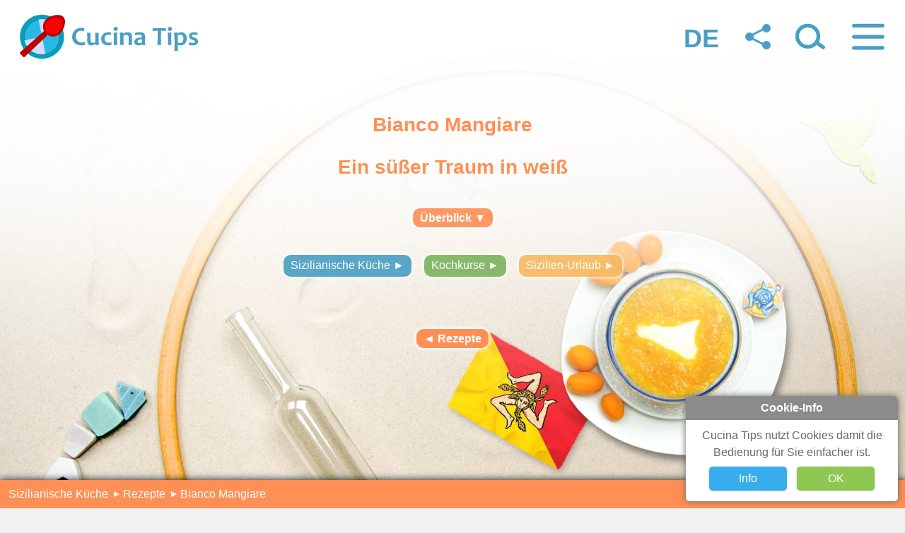

--- FILE ---
content_type: text/html
request_url: https://www.cucina.tips/sizilianische-kueche/rezepte/bianco-mangiare.htm
body_size: 7951
content:
<!DOCTYPE html> <html lang="de"> <head> <link href="https://www.google-analytics.com" rel="preconnect" crossorigin /><link href="https://www.googletagmanager.com" rel="preconnect" crossorigin /><script defer src="https://www.googletagmanager.com/gtag/js?id=G-99KZE3EWZ5'"></script> <link rel='apple-touch-icon' sizes='180x180' href='/favicons/apple-touch-icon.png'><link rel='icon' type='image/png' sizes='32x32' href='/favicons/favicon-32x32.png'><link rel='icon' type='image/png' sizes='16x16' href='/favicons/favicon-16x16.png'><link rel='manifest' href='/favicons/site.webmanifest'><link rel='mask-icon' href='/favicons/safari-pinned-tab.svg' color='#5bbad5'><link rel='shortcut icon' href='/favicons/favicon.ico'><meta name='msapplication-TileColor' content='#ffc40d'><meta name='msapplication-config' content='/favicons/browserconfig.xml'><meta name='theme-color' content='#ffffff'> <link rel="preload" as="style" href="/style/core.css" /> <link rel="preload" as="script" href="/script/core.js" /> <script async src="/script/core.js"></script> <link href="/style/core.css" rel="stylesheet" /> <meta id="viewport" name="viewport" content="initial-scale=1.0" /> <title>Sizilianische Küche + Bianco mangiare</title> <meta charset="utf-8" /> <meta name="Description" content="Bianco Mangiare - Ein süßer Traum in weiß - Ein Rezept der sizilianischen Küche von Maria Carnevale" /> <link rel="canonical" href="https://www.cucina.tips/sizilianische-kueche/rezepte/bianco-mangiare.htm" /> <link rel="alternate" href="https://www.cucina.tips/sizilianische-kueche/rezepte/bianco-mangiare.htm" hreflang="de" /> <link rel="alternate" href="https://www.cucina.tips/sicilian-cuisine/recipes/bianco-mangiare.htm" hreflang="en" /> <link rel="alternate" href="https://www.cucina.tips/cuisine-sicilienne/recettes/blanc-manger.htm" hreflang="fr" /> <link rel="alternate" href="https://www.cucina.tips/cucina-siciliana/ricette/biancomangiare.htm" hreflang="it" /> <link rel="alternate" href="https://www.cucina.tips/sicilian-cuisine/recipes/bianco-mangiare.htm" hreflang="x-default" /> <meta property="fb:app_id" content="265805970532692" /> <meta property="og:site_name" content="Cucina Tips" /> <meta property="og:type" content="website" /> <meta property="og:locale" content="de_DE" /> <meta property="og:url" content="https://www.cucina.tips/sizilianische-kueche/rezepte/bianco-mangiare.htm" /> <meta property="og:title" content="Sizilianische Küche + Bianco mangiare" /> <meta property="og:description" content="Bianco Mangiare - Ein süßer Traum in weiß - Ein Rezept der sizilianischen Küche von Maria Carnevale" /> <meta property="og:image" content="https://www.cucina.tips/sizilianische-kueche/rezepte/bilder-pool/las/120-63/1200_630/bianco-mangiare.jpg" /> <meta property="og:image:type" content="image/jpeg" /> <meta property="og:image:width" content="1200" /> <meta property="og:image:height" content="630" /> <script type="application/ld+json"> { "@context": "http://schema.org/", "@type": "Recipe", "datePublished": "2017-07-22", "dateModified": "2024-08-09", "name": "Bianco Mangiare - Ein süßer Traum in weiß", "image": [ "https://www.cucina.tips/sizilianische-kueche/rezepte/bilder-pool/las/160-90/1920_1080/bianco-mangiare.jpg", "https://www.cucina.tips/sizilianische-kueche/rezepte/bilder-pool/las/40-30/1024_768/bianco-mangiare.jpg", "https://www.cucina.tips/sizilianische-kueche/rezepte/bilder-pool/squ/1024_1024/bianco-mangiare.jpg" ], "description": "Diese typisch sizilianische Süßspeise wird überwiegend aus weißen Zutaten zubereitet, eine einfache aber raffinierte Köstlichkeit mit arabischem Ursprung.", "prepTime": "PT10M", "cookTime": "PT3H", "totalTime": "PT3H10M", "keywords": "Süss, weiss, authentisch", "recipeYield": "4 Personen", "recipeCategory": "Dessert", "recipeCuisine": "Sizilianisch", "nutrition": { "@type": "NutritionInformation", "calories": "390 kcal" }, "recipeIngredient": [ "1l Vollmilch", "80g Speisestärke", "200g Zucker", "1 Zimtstange", "ganze Schale einer unbehandelten Zitrone" ], "recipeInstructions": [ {"@type":"HowToStep", "text":"Im kalten Topf die Speisestärke mit ein wenig Milch verrühren, so dass eine homogene Creme entsteht."}, {"@type":"HowToStep", "text":"Den Zucker und die restliche Milch dazugeben und verrühren, dann die Zitronenschale und die Zimtstange hinzufügen, unter Rühren zum Kochen bringen."}, {"@type":"HowToStep", "text":"Für 2 Minuten kochen lassen und portionsweise in einzelne Schälchen füllen."}, {"@type":"HowToStep", "text":"Erkalten lassen, dann im Kühlschrank kühlen. Servieren zum Beispiel mit frischen Früchten oder Orangenmarmelade oder einfach mit Zimt."} ], "author": { "@type": "Person", "name": "Britta Bohn", "sameAs": [ "https://www.sicily.place/sizilien-konzentriert/autoren/britta-bohn.htm","https://www.linkedin.com/in/britta-bohn","https://www.google.com/maps/contrib/113582071273093611650/", "https://www.facebook.com/britta.bohn", "https://www.pinterest.de/brittabohn/", "https://sizilienverstehen.wordpress.com", "https://italien-sizilien.blogspot.com" ] }, "publisher": { "@type": "Organization", "name": "Trip Tipp Sicily", "@id": "https://www.trip-tipp.com", "logo": { "@type": "ImageObject", "url": "https://www.trip-tipp.com/trip-tipp-sicily-logo.png", "width": 200, "height": 60 } } } </script> <body> <nav class="nWrp"> <div id="hgra"></div> <div id="hero"><picture> <source type="image/webp" srcset="/sizilianische-kueche/rezepte/bilder-pool/las/40-30/1024_768/bianco-mangiare.webp" media="(orientation:landscape) and (max-aspect-ratio: 41/30)" /> <source type="image/jpeg" srcset="/sizilianische-kueche/rezepte/bilder-pool/las/40-30/1024_768/bianco-mangiare.jpg" media="(orientation:landscape) and (max-aspect-ratio: 41/30)" /> <source type="image/webp" srcset="/sizilianische-kueche/rezepte/bilder-pool/las/160-90/568_320/bianco-mangiare.webp" media="(orientation:landscape) and (max-aspect-ratio: 161/90)" /> <source type="image/jpeg" srcset="/sizilianische-kueche/rezepte/bilder-pool/las/160-90/568_320/bianco-mangiare.jpg" media="(orientation:landscape) and (max-aspect-ratio: 161/90)" /> <source type="image/webp" srcset="/sizilianische-kueche/rezepte/bilder-pool/las/185-90/740_360/bianco-mangiare.webp" media="(orientation:landscape)" /> <source type="image/jpeg" srcset="/sizilianische-kueche/rezepte/bilder-pool/las/185-90/740_360/bianco-mangiare.jpg" media="(orientation:landscape)" /> <source type="image/webp" srcset="/sizilianische-kueche/rezepte/bilder-pool/por/30-40/768_1024/bianco-mangiare.webp" media="(orientation:portrait) and (min-aspect-ratio: 30/41)" /> <source type="image/jpeg" srcset="/sizilianische-kueche/rezepte/bilder-pool/por/30-40/768_1024/bianco-mangiare.jpg" media="(orientation:portrait) and (min-aspect-ratio: 30/41)" /> <source type="image/webp" srcset="/sizilianische-kueche/rezepte/bilder-pool/por/90-160/320_568/bianco-mangiare.webp" media="(orientation:portrait) and (min-aspect-ratio: 90/161)" /> <source type="image/jpeg" srcset="/sizilianische-kueche/rezepte/bilder-pool/por/90-160/320_568/bianco-mangiare.jpg" media="(orientation:portrait) and (min-aspect-ratio: 90/161)" /> <source type="image/webp" srcset="/sizilianische-kueche/rezepte/bilder-pool/por/90-185/360_740/bianco-mangiare.webp" media="(orientation:portrait)" /> <img loading="lazy" src="/sizilianische-kueche/rezepte/bilder-pool/por/90-185/360_740/bianco-mangiare.jpg" title="Bianco Mangiare - Ein süßer Traum in weiß" alt="Bianco Mangiare - Ein süßer Traum in weiß" /> </picture></div> <div class="capt">Bianco Mangiare - Ein süßer Traum in weiß</div> <div class="htop"></div> <div class="navL"> <a href="/sizilianische-kueche/kochen.htm" title="Sizilianische Küche"> <span class="ttCps"><svg viewBox="0 0 2809 2736"><path fill="#009FC5" d="M1370.1,0C616,5.7,7.2,624,12.9,1378.1c5.6,754.4,623.5,1363.4,1378,1357.8 c754.8-5.8,1364-624.1,1358.2-1378.2C2743.5,603.3,2125.1-5.6,1370.1,0z"></path><path fill="none" stroke="#666666" stroke-width="37.3908" d="M1372.2,272.5C764.3,277.1,273.4,780.6,278,1394.7 c4.5,614.4,502.7,1110.3,1110.9,1105.7c608.5-4.7,1099.6-508.2,1095-1122.3C2479.4,763.8,1980.9,267.9,1372.2,272.5z"></path><path fill="#28BAE2" d="M1372,313.4C783.8,317.9,309.2,799.6,313.7,1388c4.5,588,486.3,1062.7,1074.5,1058.2 c588.2-4.5,1063-486.3,1058.5-1074.4C2442.6,783.9,1960.6,309.3,1372,313.4z"></path><path fill="#CEE0FF" d="M1592.7,2443.1c-593.9,126.2-1179.8-254.2-1306-848.3L1379,1372.1L1592.7,2443.1z"></path><path fill="#CEE0FF" d="M1163.2,299.1c593.8-126.1,1180,254.3,1306.2,848.4l-1092.4,222.7L1163.2,299.1z"></path><path fill="#BE0000" d="M2476.6,1199.7c250.9-229.4,465-802.9,232.9-1056.8C2477.3-111,1886.9,50.8,1635.9,280.2 c-251,229.4-266.2,621.3-34.1,875.2C1833.9,1409.3,2225.6,1429.2,2476.6,1199.7L2476.6,1199.7z"></path><path fill="#BE0000" d="M294.7,2631.8c-23.1,22-59.6,20.7-81.1-2.8L15,2411.7c-21.6-23.6-19.6-60.1,4.3-81.2L1574,957.2 c24-21.1,61.1-19.1,82.6,4.4l143.2,156.6c21.6,23.6,20.3,60.8-2.8,82.9L294.7,2631.8L294.7,2631.8z"></path><path fill="#FF0000" d="M2375.7,1107.6c193.7-177.1,358.9-619.7,179.7-815.6c-179.2-196-634.9-71.1-828.5,106 c-193.7,177.1-205.5,479.5-26.3,675.5C1879.7,1269.4,2182,1284.7,2375.7,1107.6L2375.7,1107.6z"></path></svg></span> <span class="ttTxt"><svg viewBox="0 0 340 65"><path fill="#499EC4" d="M35.1,40.9L34.5,49c-3.3,0.8-6.6,1.2-9.8,1.2c-8,0-14.2-2.2-18.4-6.7S0,33.7,0,27.3C0,20.7,2.2,15,6.7,10.1 s10.6-7.3,18.4-7.3c2.9,0,5.6,0.3,8.1,1L32,11.9c-2.8-0.9-5.4-1.3-7.9-1.3c-4.8,0-8.3,1.5-10.6,4.5s-3.5,6.7-3.5,11 c0,4.4,1.4,8.2,4.1,11.5s6.6,4.9,11.6,4.9C28.5,42.4,31.7,41.9,35.1,40.9z"></path><path fill="#499EC4" d="M72.4,49.2l-8.2,0.3c-0.4-1.3-0.6-2.3-0.6-3H63c-3.1,2.5-6.7,3.8-10.8,3.8c-3.9,0-6.8-1-8.7-3 s-2.9-6.1-2.9-12.1c0-0.7,0-1.7,0.1-3.1s0.1-2.5,0.1-3.4c0-2.6-0.2-6.8-0.7-12.4l9.8-0.4c-0.4,4.5-0.6,8.8-0.6,12.8 c0,5.7,0.4,9.6,1.3,11.6s2.5,3,5,3c2.7,0,5.1-0.7,7.1-2c0-12.3-0.1-20.7-0.4-25.1l9.5-0.3c-0.2,4.4-0.4,10.2-0.4,17.2 C71.4,38.2,71.8,43.6,72.4,49.2z"></path><path fill="#499EC4" d="M106.5,41.8l-0.6,6.7c-2.1,1.1-5,1.7-8.7,1.7c-6,0-10.7-1.7-13.9-5.1s-4.9-7.4-4.9-12.2 c0-4.9,1.7-9.2,5.1-12.9s8.1-5.5,14-5.5c2.9,0,5.4,0.3,7.7,1l-1.2,7.2c-2.2-0.9-4.6-1.3-7.2-1.3c-2.8,0-5.1,1-6.7,3 s-2.5,4.5-2.5,7.4c0,3.2,1,5.9,2.9,8.1s4.7,3.3,8.3,3.3C100.8,43.2,103.4,42.8,106.5,41.8z"></path><path fill="#499EC4" d="M121.9,49.2h-9.5c0.3-4.9,0.5-10.4,0.5-16.7c0-6.2-0.4-11.7-1.2-16.4l10.1-1c-0.3,4.5-0.5,10.3-0.5,17.4 C121.4,38.5,121.6,44.1,121.9,49.2z M123.5,5.2c0,1.6-0.5,3-1.6,4.2s-2.6,1.8-4.6,1.8c-1.6,0-2.9-0.5-3.8-1.5s-1.4-2.3-1.4-3.7 c0-1.6,0.5-3,1.6-4.1s2.6-1.8,4.6-1.8c1.7,0,2.9,0.5,3.8,1.5S123.5,3.8,123.5,5.2z"></path><path fill="#499EC4" d="M161.6,49.3h-9.4c0.5-5.9,0.8-11.9,0.8-18c0-3.7-0.5-6.2-1.6-7.5s-2.7-2-5-2c-2.7,0-5.2,0.9-7.6,2.7 c0.1,9.1,0.2,17.4,0.2,24.7h-9.5c0.4-7.3,0.6-13.1,0.6-17.3c0-5.6-0.6-10.9-1.7-15.9l9-1l0.6,3.7h0.6c3.2-2.8,6.9-4.1,11.1-4.1 c3.6,0,6.5,0.8,8.7,2.5s3.3,4.8,3.3,9.4c0,0.7,0,1.6-0.1,2.7s-0.1,2.3-0.1,3.5C161.5,36.1,161.5,41.5,161.6,49.3z"></path><path fill="#499EC4" d="M198.1,49.2l-8.3,0.3c-0.4-1-0.6-1.9-0.6-2.7h-0.5c-2.6,2.2-6.1,3.3-10.4,3.3c-2.9,0-5.4-0.8-7.3-2.4 s-2.9-3.8-2.9-6.5c0-3.6,1.5-6.5,4.5-8.8s8.3-3.5,15.8-3.6c0-0.4,0.1-0.8,0.1-1.2c0-2.5-0.6-4.2-1.8-5s-3.5-1.2-6.7-1.2 c-3.5,0-7,0.5-10.4,1.4l0.8-6.5c3.2-1.1,7.7-1.7,13.5-1.7c4.2,0,7.5,0.9,9.8,2.7s3.5,4.9,3.5,9.4c0,1,0,2.8-0.1,5.4 s-0.1,4.3-0.1,5.2C196.9,42.2,197.3,46.2,198.1,49.2z M188.7,41.9c-0.1-3.2-0.2-5.9-0.2-8.2c-8,0-12,2-12,6.1 c0,2.8,1.8,4.2,5.3,4.2C184.5,44,186.8,43.3,188.7,41.9z"></path><path fill="#499EC4" d="M253.6,3.5l-0.2,7.6c-4.7-0.4-9.1-0.5-13.3-0.5c0,4.4-0.1,9.4-0.1,14.8c0,8.4,0.1,16.4,0.4,23.9h-9.8 c0.3-7.5,0.5-15.4,0.5-23.9c0-5.3,0-10.3-0.1-14.8c-3.3,0-7.8,0.2-13.6,0.6l0.3-7.6H253.6z"></path><path fill="#499EC4" d="M268.3,49.2h-9.5c0.3-4.9,0.5-10.4,0.5-16.7c0-6.2-0.4-11.7-1.2-16.4l10.1-1c-0.3,4.5-0.5,10.3-0.5,17.4 C267.8,38.5,267.9,44.1,268.3,49.2z M269.9,5.2c0,1.6-0.5,3-1.6,4.2s-2.6,1.8-4.6,1.8c-1.6,0-2.9-0.5-3.8-1.5s-1.4-2.3-1.4-3.7 c0-1.6,0.5-3,1.6-4.1s2.6-1.8,4.6-1.8c1.7,0,2.9,0.5,3.8,1.5S269.9,3.8,269.9,5.2z"></path><path fill="#499EC4" d="M310.1,31.1c0,5.1-1.5,9.6-4.4,13.4s-6.9,5.8-11.9,5.8c-3.8,0-6.3-0.8-7.7-2.4h-0.4 c0,5.7,0.1,11.6,0.2,17.4h-9.6c0.4-6.7,0.6-14.5,0.6-23.3c0-11.3-0.6-20-1.8-25.9l9-1l0.5,3h0.6c2.5-2.3,5.9-3.5,10.2-3.5 c4.5,0,8.1,1.6,10.7,4.9S310.1,26.6,310.1,31.1z M300.8,32c0-3-0.7-5.5-2.2-7.6s-3.5-3.2-6.1-3.2c-3.2,0-5.6,0.9-7.1,2.8 c0.4,6.6,0.5,12.6,0.5,18.1c1.5,1.1,3.4,1.7,5.7,1.7c3.1,0,5.4-1.2,6.9-3.5S300.8,35.3,300.8,32z"></path><path fill="#499EC4" d="M340.4,39.7c0,7-5.2,10.5-15.6,10.5c-3.8,0-7.1-0.4-9.9-1.2l1.2-6.9c2.9,1.1,5.8,1.6,8.8,1.6 c2.8,0,4.8-0.2,5.9-0.7s1.6-1.3,1.6-2.4c0-1.7-2-3.3-5.9-4.9c-3.4-1.4-6-2.7-7.5-4c-2.2-1.8-3.2-4.1-3.2-6.7c0-3.1,1.2-5.6,3.5-7.5 s5.7-2.8,10.1-2.8c4.1,0,7.4,0.4,9.8,1.1l-1.2,7c-2.6-1-5.5-1.5-8.6-1.5c-3.8,0-5.6,1-5.6,2.9c0,1,0.4,1.8,1.2,2.4s2.4,1.4,4.9,2.3 c3.4,1.2,5.9,2.5,7.4,3.8C339.3,34.4,340.4,36.8,340.4,39.7z"></path></svg></span> </a> </div> <div class="navR"> <div id="icLan"></div> <div id="icSha"><svg viewBox="0 0 64 52"><g fill="#499EC4"><circle cx="16" cy="26" r="8"></circle><circle cx="48" cy="10" r="8"></circle><circle cx="48" cy="42" r="8"></circle></g><g stroke="#499EC4" stroke-width="4"><line x1="14" y1="26" x2="46" y2="10"></line><line x1="14" y1="26" x2="46" y2="42"></line></g></svg></div> <div id="icSrc"><svg viewBox="0 0 64 52"><g stroke="#499EC4" stroke-linecap="round" stroke-width="7"><circle fill="none" cx="30" cy="25" r="20"></circle><line x1="48" y1="38" x2="59" y2="46"></line></g></svg></div> <div id="icHam"><svg viewBox="0 0 64 52"><g stroke="#499EC4" stroke-linecap="round" stroke-width="7"><line x1="5" y1="5" x2="59" y2="5"></line><line x1="5" y1="26" x2="59" y2="26"></line><line x1="5" y1="47" x2="59" y2="47"></line></g></svg></div> </div> <div class="navC"> <h1><span class="coR100">Bianco Mangiare<br />Ein süßer Traum in weiß</span></h1> <div class="wrpNC"> <div class="more"><a href="#Einleitung" title="Überblick"><span class="bgR90">Überblick ▼</span></a></div> <div class="crlf"></div> <div><a href="/sizilianische-kueche/kochen.htm" title="Sizilianische Küche"><span class="bgS90">Sizilianische Küche ►</span></a></div> <div><a href="/sizilianische-kueche/kochkurse.htm" title="Kochkurse"><span class="bgK90">Kochkurse ►</span></a></div> <div><a href="/sizilianische-kueche/sizilien-urlaub.htm" title="Sizilien-Urlaub"><span class="bgU90">Sizilien-Urlaub ►</span></a></div> <div class="crlf"></div> <div class="hei5"></div> <div class="crlf"></div> <div class="more"><a href="/sizilianische-kueche/rezepte.htm" title="Rezepte"><span class="bgR100">◄ Rezepte</span></a></div> </div> </div> <div id="idShar"></div> <div id="idSrch"></div> <div id="idSnav"></div> <div id="idBrd"> <div class="wrpBrd bgR100"> <a href="/sizilianische-kueche/kochen.htm" title="Sizilianische Küche">Sizilianische Küche</a><svg><polygon points="0,0 8,4 0,8"></polygon></svg> <a href="/sizilianische-kueche/rezepte.htm" title="Rezepte">Rezepte</a><svg><polygon points="0,0 8,4 0,8"></polygon></svg> <a href="bianco-mangiare.htm" title="Bianco Mangiare - Ein süßer Traum in weiß">Bianco Mangiare</a> </div> </div> <script type="application/ld+json"> { "@context": "http://schema.org", "@type": "BreadcrumbList", "itemListElement": [{ "@type": "ListItem", "position": 1, "item": { "@id": "https://www.cucina.tips/", "name": "Cucina Tips" } },{ "@type": "ListItem", "position": 2, "item": { "@id": "https://www.cucina.tips/sizilianische-kueche/kochen.htm", "name": "Sizilianische Küche" } },{ "@type": "ListItem", "position": 3, "item": { "@id": "https://www.cucina.tips/sizilianische-kueche/rezepte.htm", "name": "Rezepte" } },{ "@type": "ListItem", "position": 4, "item": { "@id": "https://www.cucina.tips/sizilianische-kueche/rezepte/bianco-mangiare.htm", "name": "Bianco Mangiare" } }] } </script> </nav> <div id="wrpPad"> <div id="idPrHd"> <img loading="lazy" src="/cucina-tips-print.png" title="Cucina Tips - Logo" alt="Cucina Tips - Logo" /> <div class="txtCen">Sizilianische Küche</div> </div> <section class="sheet first"> <div class="bgHd2"> <div id="Einleitung" class="h2s"><h2>Bianco Mangiare - Ein süßer Traum in weiß</h2></div> </div> <p> Diese typisch sizilianische Süßspeise wird überwiegend aus weißen Zutaten zubereitet, eine einfache aber raffinierte Köstlichkeit mit arabischem Ursprung. Jede Region hat ihr eigenes Rezept, wir präsentieren euch das Familienrezept von Maria Carnevale, bei der ihr auch sizilianische Kochkurse besuchen könnt. </p> <ul> <li>Zubereitungszeit: 20 Minuten</li> <li>Kühlzeit: 2-3 Stunden</li> <li>Nährwert pro Portion: 390 kcal</li> </ul> <div id="idPr">Rezept drucken</div> <div class="clear"></div> </section> <section class="sheet"> <div class="bgHd3"> <div id="Zutaten" class="h3s"><h3>Zutaten für 4 Personen</h3></div> </div> <ul> <li>1l Vollmilch</li> <li>80g Speisestärke</li> <li>200g Zucker</li> <li>1 Zimtstange</li> <li>ganze Schale einer unbehandelten Zitrone</li> </ul> </section> <section class="sheet"> <div class="bgHd3"> <div id="Zubereitung" class="h3s"><h3>Zubereitung</h3></div> </div> <figure class="iRi"> <img loading="lazy" src="bilder/bianco-mangiare.jpg" title="Bianco Mangiare - Ein süßer Traum in weiß" alt="Bianco Mangiare - Ein süßer Traum in weiß" /> </figure> <p> Im kalten Topf die Speisestärke mit ein wenig Milch verrühren, so dass eine homogene Creme entsteht. Den Zucker und die restliche Milch dazugeben und verrühren, dann die Zitronenschale und die Zimtstange hinzufügen, unter Rühren zum Kochen bringen. </p> <p> Für 2 Minuten kochen lassen und portionsweise in einzelne Schälchen füllen. Erkalten lassen, dann im Kühlschrank kühlen. Servieren zum Beispiel mit frischen Früchten oder Orangenmarmelade oder einfach mit Zimt. </p> <div class="hei30"></div> <div class="wrpSK"> <div class="boxSK"> <div class="wrpLogo"> <figure><a href="https://www.sicily.place/sizilien-konzentriert/sizilien.htm" title="Sizilien konzentiert" rel="noopener"><img src="/images/logo-sizilien-konzentriert.svg" alt="Sizilien konzentriert - Logo"></a></figure> </div> <p>Sie möchten Sizilien <strong>entdecken</strong> oder dort <strong>leben</strong>?</p> <p>Sie sehnen sich nach Wärme und Meer?</p> <p>Frischer Fisch, nette Bars - alles gleich um die Ecke?</p> <p>Eine Großstadt, die schnell mit dem Zug erreichbar ist?</p> <p>Ach ja: bezahlbare Immobilien und eine deutsch&shy;sprachige Betreuung wären auch nicht schlecht?</p> <p class="cenSK">Also alles <strong><em>gleichzeitig</em></strong> und <strong><em>konzentriert</em></strong>?</p> <p class="cenSK">Bitte sehr:</p> <div class="butSK"><a href="https://www.sicily.place/sizilien-konzentriert/sizilien.htm" title="Sizilien konzentriert" rel="noopener">Sizilien konzentriert</a></div> </div> </div> <div class="hei40"></div> </section> <section class="sheet"> <div class="bgHd3"> <h3>Autorin</h3> </div> <div class="iL200"> <figure> <a href="https://www.sicily.place/sizilien-konzentriert/autoren/britta-bohn.htm" title="Zur Autoren-Seite unserer Sizlien-Expertin Britta Bohn" rel="noopener" target="_blank"><img loading="lazy" src="/sizilianische-kueche/bilder/britta-bohn.jpg" title="Unsere Sizlien-Expertin Britta Bohn" alt="Britta Bohn" /></a> </figure> <p> Die Informationen auf dieser Seite stammen von unserer Sizilien-Expertin <a href="https://www.sicily.place/sizilien-konzentriert/autoren/britta-bohn.htm" title="Zur Autoren-Seite unserer Sizlien-Expertin Britta Bohn" rel="noopener" target="_blank">Britta Bohn</a>. </p> <p> Britta beschäftigt sich seit mehr als 20 Jahren mit dem Alltag und dem Leben auf Sizilien. </p> <p> Mit unserem <a href="https://47553.seu1.cleverreach.com/f/47553-108532/" title="Abonnieren Sie unseren kostenloses Sizilien-Newsletter" target="_blank" rel="noopener">kostenlosen Newsletter</a> verpasst Ihr keine ihrer Tipps mehr: </p> <div class="butNL"> <span><svg><rect x="1" y="1" rx="2" ry="2" width="38" height="25" stroke="#fafafa" fill="transparent" stroke-width="2"></rect> <polyline points="2,2 20,15 38,2" stroke="#fafafa" fill="transparent" stroke-width="2"></polyline> <polyline points="2,25 15,12" stroke="#fafafa" fill="transparent" stroke-width="1"></polyline> <polyline points="38,25 25,12" stroke="#fafafa" fill="transparent" stroke-width="1"></polyline></svg></span> <a href="https://47553.seu1.cleverreach.com/f/47553-108532/" title="Abonnieren Sie unseren kostenloses Sizilien-Newsletter" target="_blank" rel="noopener">Newsletter abonnieren</a> </div> </div> </section> <section class="sheet"> <div class="bgHd3"> <div class="h3s"><h3>Liebe Sizilienfreunde...</h3></div> </div> <p> ...wir laden euch herzlich ein in die <a class="coFB100" href="https://www.facebook.com/groups/Sizilientipps/" title="Zur Facebook-Gruppe Sizilien" target="_blank" rel="noopener">Facebook-Gruppe</a> &quot;Trip-Tipp Sizilien&quot;. Stellt eure Fragen und holt euch jede Menge Geheimtipps für eure individuelle Sizilienreise: </p> <div class="fbGrp"> <a href="https://www.facebook.com/groups/Sizilientipps/" title="Zur Facebook-Gruppe Sizilien" target="_blank" rel="noopener"> <svg> <rect fill="#007CB2" width="186" height="100" rx="10" ry="10" /><path fill="#FFFFFF" d="M49,100v-39h13.1l2-15h-15v-10c0-4,1-7,7-7h8v-13c-1-0-6-1-12-1c-12,0-20,7-20,20v11h-13v15h13v39H49z"/><use xlink:href="#patL" transform="scale(0.85)" x="-11" y="11" /><circle cx="95" cy="48" r="11" fill="#FFFFFF" /><use xlink:href="#patL" transform="scale(0.85)" x="56" y="11" /><circle cx="152" cy="48" r="11" fill="#FFFFFF" /><path id="patL" fill="#FFFFFF" d="M107,98c-3-4,2-23,5-29c13-24,33,5,28,29L107,98z"/><use xlink:href="#patL" stroke="#007CB2" stroke-width="3" /><circle cx="123" cy="47" r="13" fill="#FFFFFF" /> </svg> </a> <a class="coFB100" href="https://www.facebook.com/groups/Sizilientipps/" title="Zur Facebook-Gruppe Sizilien" target="_blank" rel="noopener">Tretet unserer Sizilien-Gruppe bei ⇒</a> </div> <div class="clear"></div> </section> <section class="sheet"> <div class="bgHd3"> <div id="Urlaub" class="h3s"><h3>Sizilianische Küche im Urlaub</h3></div> </div> <div id="idHolidays"></div> </section> <footer> <div class="sheet docInf"> <div>&copy; 2012-2024 Trip Tipp Sicily</div> <div>Veröffentlicht: 22. Juli 2017</div> <div>Letzte Änderung: 9. August 2024</div> </div> <a id="navMA" href="https://www.trip-tipp.com/sizilien/tipps/mafia.htm" title="No Mafia" target="_blank" rel="noopener"><img alt="No Mafia" src="[data-uri]" /></a> <div id="wrpLeSu"> <a href="/sizilianische-kueche/legal/impressum.htm" title="Impressum" rel="noopener">Impressum</a> &nbsp;&bull;&nbsp; <a href="/sizilianische-kueche/legal/datenschutz.htm" title="Datenschutz" rel="noopener">Datenschutz</a> </div> </footer> </div> <div class="hei1000"></div> </body> </html>

--- FILE ---
content_type: text/css
request_url: https://www.cucina.tips/style/core.css
body_size: 10635
content:
body{opacity:1;margin:0;padding:0;background:#f1f1f1;overflow-y:auto;overflow-x:hidden} body{font-family:-apple-system,BlinkMacSystemFont,"Segoe UI",Roboto,Oxygen-Sans,Ubuntu,Cantarell,"Helvetica Neue",sans-serif;color:#333;font-size:16px;line-height:24px} body{-moz-text-size-adjust:100%;-ms-text-size-adjust:100%;-webkit-text-size-adjust:100%;text-size-adjust:100%} body{scroll-behavior:smooth;text-rendering:optimizeSpeed;-webkit-touch-callout:none} article,footer,header,figure,nav,section,body{margin:0;padding:0} img{border-style:none} a{color:#2c93c2;text-decoration:none} .clear{clear:both;float:none}  .wrp{position:relative;display:inline-block} .txtCen{text-align:center!important} .disBlk{display:block!important} .fnt90{font-size:90%!important} .boRa5{border-radius:5px!important} .boCo1e{border:1px solid #eee!important} .bows{box-shadow:0 0 6px 3px #fff!important} .hue{background-image:linear-gradient(to right,#ff0000,#ffa500,#ffd700,#adcb32,#40e0d0,#4169e1);color:transparent;-webkit-background-clip:text;background-clip:text;font-weight:bold} .phil{color:#0b5ed8;font-weight:bold} .nobr{white-space:nowrap} .nobld{font-weight:normal!important} .pad0{padding:0!important} .padPano{clear:both;height:80px} .padPano.first{height:40px} .padFbot{clear:both;height:300px} .paTo5{padding-top:5px!important} .paTo6{padding-top:6px!important} .paTo8{padding-top:8px!important} .paBo7{padding-bottom:7px!important} .pa5p20p{padding:5% 20%} .pa5p23p{padding:5% 23%} .pa5p30p{padding:5% 30%} .pa5p32p{padding:5% 32%} .pa5p35p{padding:5% 35%} .mato0{margin-top:0!important} .mato5{margin-top:5px!important} .mato30{margin-top:30px!important} .mabo30{margin-bottom:30px!important} .mabo40{margin-bottom:30px!important} .maCit{margin:25px 0px 30px 40px} .hei5{height:5px!important} .hei10{height:10px!important} .hei20{height:20px!important} .hei30{height:30px!important} .hei40{height:40px!important} .hei50{height:50px!important} .hei60{height:60px!important} .hei70{height:70px!important} .hei80{height:80px!important} .hei85{height:85px!important} .hei90{height:90px!important} .hei100{height:100px!important} .hei300{height:300px!important} .hei500{height:500px!important} .hei1000{height:1000px!important} .fL{float:left!important} .fR{float:right!important}           .coL100{color:#7c7875} .coS100{color:#499EC4} .coR100{color:#ff8f55} .coK100{color:#7cb360} .coU100{color:#ffc363} .bgL100{background:#7c7875} .bgS100{background:#499EC4} .bgR100{background:#ff8f55} .bgK100{background:#7cb360} .bgU100{background:#ffc363} .bgL90{background:rgba(124,120,117,.9)} .bgS90{background:rgba(73,158,196,.9)} .bgR90{background:rgba(255,143,85,.9)} .bgK90{background:rgba(124,179,96,.9)} .bgU90{background:rgba(248,186,96,.9)} .coFB100{color:#007CB2!important}   h2{position:relative;margin:7px 0 20px 0;font-size:17px;color:#fff;font-weight:bold} h3{position:relative;margin:2px 0 20px 0;font-size:16px;color:#fff;font-weight:bold} h2,h3{clear:both;float:none} h4{font-size:16px} ul{list-style:none;padding:0;margin:0} li{padding-left:1em;text-indent:-1.1em;margin-top:10px} li:before{content:"• ";color:#7c7875;font-weight:bold;font-size:26px;vertical-align:-12%} ul.ulTxt li{margin:20px 0 20px 0}  .langLink li{margin:30px 0;font-size:16px;line-height:30px}  #wrpPad{margin:auto}    #hgra{position:absolute;z-index:1;top:0!important;left:0;right:0;height:100%} .htop{display:none;position:absolute;top:0;left:0;right:0;background:#fff;box-shadow:0px 20px 20px 20px #fff} .nWrp{position:relative;min-height:320px;overflow:hidden} .nWrp img{width:100%} .capt{margin:0 10px 0 0;text-align:right;color:#aaa;font-size:11px;line-height:16px}  .navL{opacity:1} .navR{cursor:pointer} .navL,.navR,.navF{position:absolute;z-index:3} .navF{right:0} .navF a span{display:inline-block;color:#fff;background:rgba(190,0,0,.8);box-shadow:0 0 4px 1px #fffff9} #icSha,#icSrc,#icLan,#icHam{display:inline-block} #icLan{position:relative;vertical-align:15%;color:#499EC4;font-weight:bold} #idLas{display:none;position:absolute;z-index:1;text-align:center;color:#499EC4;font-weight:bold;border-radius:5px;background:#fff;box-shadow:0 0 4px 1px #ffffff} #idLas span{display:block}  .navC{position:absolute;width:100%;z-index:2}  h1{margin:0;text-align:center;color:#499EC4;text-shadow:0 0 20px #fff,0 0 10px #fff,0 0 5px #fff,0 0 3px #fff} .wrpNC{text-align:center} .wrpNC div{margin:10px 0} .wrpNC a span{display:inline;color:#fff;box-shadow:0 0 4px 1px #fffff9} .wrpNC .more span{font-weight:bold}  #idBrd{z-index:20;position:fixed;bottom:0;left:0;right:0} #idBrd svg{margin:0 0 0 8px;width:9px;height:9px;stroke:none;fill:#fff} #idBrd .wrpBrd a{color:#fff;white-space:nowrap}  .sheet,.cSheet,.sSheet{background:#fff;padding:0 20px 30px 20px;margin-top:70px;border-radius:2px;box-shadow:0 0 4px 0 rgba(0,0,0,.2)} .sheet.first{margin-top:30px} .bgHd2,.bgHd3{display:flex;flex-direction:column;justify-content:center;resize:vertical;margin:0 -20px 0 -20px;background:#ccc;border-radius:2px 2px 0 0} .bgHd2 h2{padding:10px 40px 10px 20px;margin:0} .bgHd3 h3{padding:5px 35px 5px 20px;margin:0} .sheet h4{margin:40px 0 0 0} .sheet a{font-weight:bold} figure h4{float:left;margin:10px 0!important}  .ulCont{list-style:none!important;padding-left:10px;margin-top:20px} .ulCont li{margin-top:10px} .ulCont li:before{content:""}  #idSnav,#idShar,#idSrch{z-index:100;position:fixed;height:100%;width:0;top:0;left:0;background:#fff;overflow-x:hidden;transition:width 0.5s ease;transform:translateZ(0)} #idSnav #ibSnc,#idShar #ibShc,#idSrch #ibScl{position:absolute;top:7px;right:10px;cursor:pointer} #idSnav #ibSnc svg,#idShar #ibShc svg,#idSrch #ibScl svg{width:24px;height:24px} #idSnav #ibSnc svg,#idShar #ibShc svg,#idSrch #ibScl svg{stroke:#f00;transition:stroke 0.3s} #idSnav #ibSnc:hover svg,#idShar #ibShc:hover svg,#idSrch #ibScl:hover svg{stroke:#cef505} #idShar input,#idSrch input{-webkit-appearance:none;-moz-appearance:none;width:100%;font-size:16px;height:25px;margin:0 0;border:1px solid #ccc;color:#333} #idShar .shaWrp,#idSrch .srcWrp{margin:0 auto;text-align:center;width:280px} #idSnav a{display:block;color:#fff} #idSnav .men1{margin:20px;padding:10px 0 10px 15px;border-radius:5px} #idSnav .men1 a{display:inline;font-weight:bold} #idSnav .men2{margin:10px 0 10px 15px} #idSnav .men2 a{display:inline;font-size:14px;line-height:30px;font-weight:normal} #idShar .copa{font-size:12px} #idShar hr{display:block;width:70px;margin:0 auto;height:2px;border:0;background-image:linear-gradient(to right,rgba(128,128,128,0),rgba(128,128,128,1),rgba(128,128,128,0))} #idShar .wrpIco img{vertical-align:middle;margin:0 10px;cursor:pointer} #idShar #ibtFB,#idShar #ibtTW{height:38px;width:38px} #idShar #ibtGP{height:44px;width:44px}  #idSrch #ibSrcGo{display:inline-block;margin-top:10px;padding:6px 10px;line-height:16px;background:#499EC4;color:#fff;border-radius:5px} #idSrch #idSrcRes{margin:30px auto} #idSrch #idSrcRes ul{padding-right:20px} #idSrch #idSrcRes li{margin-bottom:15px;line-height:20px} .h2s{position:relative} .h2s svg{position:absolute;top:7px;right:7px;height:28px;width:28px;fill:#fff;stroke:#fff} .h3s{position:relative} .h3s svg{position:absolute;top:5px;right:5px;height:24px;width:24px;fill:#fff;stroke:#fff}  .wrpSK { display:flex; justify-content:center } .wrpSK .wrpLogo { display:flex; justify-content:center; width:100%; height:80px } .wrpSK .wrpLogo img { width:195px; height:60px; padding:13px 0 12px 0 } .wrpSK .boxSK { max-width:400px; padding:10px 30px 35px 30px; border:3px solid #2c93c2; border-radius:10px } .wrpSK .boxSK .cenSK { text-align:center!important } .wrpSK .boxSK h3 { font-size:20px; color:#2c93c2!important } .wrpSK .butSK { display:flex; justify-content:center } .wrpSK .butSK a { font-size:20px; line-height:20px; font-weight:400; text-align:center; border:none; text-decoration:none; padding:15px 25px 18px 25px; border-radius:5px; user-select:none } .wrpSK .butSK a { color:#fff!important; background:#f78d1d; background:linear-gradient(to bottom right, #FBB036, #F36F0E) }  .wrpSK .butSK a:hover { filter:brightness(60%); transition:filter 0.2s }  .cokWrap{visibility:hidden;opacity:0;z-index:100;position:fixed;width:280px;padding:10px;background:#fff;color:#666;border-radius:5px} .cokWrap{bottom:10px;right:10px;box-shadow:0 0 10px 0 #666;transition:opacity 0.3s} .popHead{text-align:center;margin:-10px -10px 10px -10px;border-radius:5px 5px 0 0;background:#8b8b8b} .popHead h3{padding:5px 20px 5px 20px;margin:0;color:#fff} .popOV{overflow-y:auto!important;overflow-x:hidden!important;text-align:center} .popOV p{margin:0 5px 3px 5px} .butCof{display:inline-block;margin:5px;box-shadow:0 0 3px 0 #c8c8c8;cursor:pointer} .butCof{padding:5px;color:#fff;border-radius:5px} .butCof{width:100px;text-align:center;cursor:pointer;transition:color 0.3s,font-weight 0.3s} .butCof:hover{color:#666;font-weight:bold} .bgSpaGrn{background:#8ec751!important} .bgSpaBlu{background:#37aded!important}  .iL200{margin-top:30px} .iL200 img{width:200px;height:113px} .iL200 h4{margin:0} .iL200 p,.iL200 li{font-size:15px} .iL200 p{overflow:hidden;margin:0 0 5px 0;line-height:20px} .iL200 ul{overflow:hidden;padding-left:5px} .iL200 li{margin:6px 0;line-height:18px}  .iL382{margin-top:50px} .iL382.first{margin-top:20px} .iL382 p,.iL382 li{font-size:15px} .iL382 p{overflow:hidden;margin:8px 0;line-height:20px} .iL382 ul{overflow:hidden} .iL382 li{margin:9px 0;line-height:18px} .iL382 h4{line-height:14px}  .iYi,.iRi,.iLRi{position:relative} .wrpImL p,.wrpImR p{margin:5px 0 40px 0} .capRi{margin:0px 10px 0 0;text-align:center;color:#777;font-size:12px;line-height:16px}   .wrpMG{margin-top:30px;overflow:auto} .wrpMG img{width:382px;height:463px} .wrpMG .posL{float:left} .wrpMG .posR{float:right}  .las735,.por440,.fwi1100,.fwi1000,.fwi900,.fwi800,.fwi700,.fwi600,.fwi500,.fwi438,.fwi400,.fwi164{text-align:center} .las735,.por440{margin-top:80px} .las735.first,.por440.first{margin-top:50px} .picWrp{display:inline-block;position:relative} .picCap,.picCre{min-width:270px;max-width:45%;background:#f0f0f0;margin-top:10px;box-shadow: 0 0 2px 0 rgba(0,0,0,0.2)} .picCap{float:left;text-align:left} .picCre{float:right;text-align:right} .picCap h4{margin:0 0 5px 0} .picPad{margin:2% 4% 2% 4%} .picLetCap{position:absolute;top:-33px;left:0;font-size:15px;font-weight:bold;line-height:24px} .picLetCir{display:inline-block;width:26px;height:26px;border-radius:50%;margin-right:7px;background:#ff8888;color:#fff} .padLetBot{clear:both;height:30px}  .wrpPic{position:relative;overflow:hidden} .wrpYtS svg{position:absolute;top:50%;left:50%;height:70px;width:70px;margin-left:-37px;margin-top:-54px} .wrpYtF svg{position:absolute;width:67px;height:35px;margin-left:-37px;margin-top:-17px;animation:keyYtF 15s cubic-bezier(.5,.01,.5,1) infinite} .wrpYtF path{animation:keyYtC 5s ease-in-out infinite} .wrpBub svg{position:absolute;width:30px;height:30px} .wrpBub .b1{margin-left:-100px;animation:keyBub 4s ease-in-out infinite} .wrpBub .b2{margin-left:-20px;animation:keyBub 7.3s ease-in-out infinite} .wrpBub .b3{margin-left:60px;animation:keyBub 12.7s ease-in-out infinite} .wrpBub circle{stroke-width:1} .wrpBub .b1 circle{fill:none;stroke:#c8fbf1} .wrpBub .b2 circle{fill:none;stroke:#abe9fb} .wrpBub .b3 circle{fill:none;stroke:#a7e8fb}  .butPin{position:absolute;z-index:2;width:38px;height:18px;background:#fff;border:solid 1px #bd2126}  .butPin span{position:absolute;left:5px;top:2px;width:28px;height:13px;font-size:0;color:#efefef;background:url([data-uri]) no-repeat 0 0} .butPiL{position:absolute;z-index:2;width:58px;height:27px;background:#fff;border:solid 1px #bd2126}  .butPiL span{position:absolute;left:8px;top:4px;width:38px;height:18px;font-size:0;color:#efefef;background:url([data-uri]) no-repeat 0 0} .pin382{top:10px;left:10px} .pinLas{top:6%;left:4%} .pinPor{top:4%;left:6%}  .tabConWrp{position:relative;margin:30px 0} .tabConScr{margin-left:99px;overflow-x:auto} .tabCon{table-layout:fixed;border-collapse:collapse;font-size:12px;line-height:15px} .tabCon td{text-align:center;border:1px solid #ccc;padding:8px} .tabCon td ul{text-align:left} .tabCon th[scope=col]{background:#bbb;color:#fff;border:1px solid #fff;padding:15px} .tabCon th[scope=row]{position:absolute;left:0;width:100px;background:#bbb;color:#fff;padding:8px 0 8px 0} .tabCon tfoot{background:#bbb;color:#fff} .tabCon tfoot th{padding:15px} .tabCon .tabBut{opacity:0.7;hyphens:none} .tabCon .tabBut a{color:#fff!important} .tabCon .tabBut:hover{opacity:1} .tabCon .tabBut a:hover{text-shadow:0 0 1px #fff!important} .tabConScr::-webkit-scrollbar{-webkit-appearance:none;height:20px} .tabConScr::-webkit-scrollbar-thumb{background: #ccc} .tabConScr::-webkit-scrollbar-track{background:#eee} .tabConScr{scrollbar-arrow-color:#eee;scrollbar-face-color:#eee;scrollbar-shadow-color:#fff} .tabPG{float:right;width:250px;border-collapse:collapse;margin:20px 0 10px 30px} .tabPG td{border:4px solid #f8c8c8;text-align:center;font-weight:bold;padding:10px 0 10px 0}  .butPin{border:none;border-radius:2px;box-shadow:0 0 2px 0 rgba(189,33,38,0.7)} .butPiL{border:none;border-radius:5px;box-shadow:0 0 5px 0 rgba(189,33,38,0.7)} .iL200 img,.iYi img,.iYi iframe,.iRi img,.iRi iframe,.wrpImL img,.wrpImR img{border:1px solid #ccc;border-radius:2px;box-shadow:0 0 2px 0 rgba(0,0,0,0.2)} .las735 img,.por440 img,.fwi1100 img,.fwi1000 img,.fwi900 img,.fwi800 img,.fwi700 img,.fwi600 img,.fwi500 img,.fwi438 img,.fwi400 img{border:1px solid #ccc;border-radius:2px;box-shadow:0 0 2px 0 rgba(0,0,0,0.2)} .fwi1100 iframe,.fwi1000 iframe,.fwi900 iframe,.fwi800 iframe,.fwi700 iframe,.fwi600 iframe,.fwi500 iframe,.fwi438 iframe,.fwi400 iframe{border:1px solid #ccc;border-radius:2px;box-shadow:0 0 2px 0 rgba(0,0,0,0.2)}  .iYi a img,.iRi a img,.iLRi a img,.iL200 a img,.iL382 a img,.las735 a img,.por440 a img{-webkit-transition:border 0.3s,box-shadow 0.3s;transition:border 0.3s,box-shadow 0.3s} .iYi a img:hover,.iRi a img:hover,.iLRi a img:hover,.iL200 a img:hover,.iL382 a img:hover{border:1px solid #999;box-shadow:0 0 15px 0 rgba(0,0,0,0.7)} .las735 a img:hover,.por440 a img:hover{border:1px solid #999;box-shadow:0 0 30px 0 rgba(0,0,0,0.7)} .butPin,.butPiL{box-shadow: inset 0 0 0 white} .butPin,.butPiL{-webkit-transition:box-shadow 0.6s;transition:box-shadow 0.6s} .butPin:hover{box-shadow: inset 0 0 5px 0 rgba(189,33,38,1)} .butPiL:hover{box-shadow: inset 0 0 10px 0 rgba(189,33,38,1)} .fwi164 a img{-webkit-transition:margin-left 0.3s;transition:margin-left 0.3s} .fwi164 a img:hover{margin-left:20px}  .padMapLeg{clear:both;float:none;height:20px} .mpLgL,.mpLgR{display:inline-block} ol,ul.trks{counter-reset:li;margin:0;padding:0} ol>li,ul.trks>li{position:relative;list-style:none;padding:1px 0 0 35px;margin:0 0 20px 0;text-indent:0;line-height:18px;font-size:13px;background:none} ol>li:before{content:counter(li);counter-increment:li;position:absolute;top:0;left:0;width:22px;height:32px;text-align:center;color:#333!important;line-height:20px;font-size:13px;font-weight:normal} ul.trks>li:before{content:"";position:absolute;top:7px;left:0;width:16px;border:3px solid} ul.trks>li.tkPtl:before{color:#00cccc!important} ul.trks>li.tkBlu:before{color:#8c8cff!important} ul.trks>li.tkGrn:before{color:#8cd18c!important} ul.trks>li.tkLil:before{color:#9a59dd!important} ul.trks>li.tkLiD:before{color:#8333d6!important} ul.trks>li.tkBrw:before{color:#c18466!important} ul.trks>li.tkLiH:before{color:#df84df!important} ul.trks>li.tkRed:before{color:#ff8c8c!important} ul.trks>li.tkGrL:before{color:#5eff5e!important} ul.trks>li.tkBlH:before{color:#5dcff3!important} ul.trks>li.tkYel:before{color:#fbec00!important} ol.mkBlu>li:before{background:url([data-uri]) no-repeat 0 0} ol.mkBrw>li:before{background:url([data-uri]) no-repeat 0 0} ol.mkGrn>li:before{background:url([data-uri]) no-repeat 0 0} ol.mkLil>li:before{background:url([data-uri]) no-repeat 0 0} ol.mkRed>li:before{background:url([data-uri]) no-repeat 0 0} ol.mkYel>li:before{background:url([data-uri]) no-repeat 0 0} .lis2{counter-reset:li 1} .lis3{counter-reset:li 2} .lis4{counter-reset:li 3} .lis5{counter-reset:li 4} .lis6{counter-reset:li 5} .lis7{counter-reset:li 6} .lis8{counter-reset:li 7} .lis9{counter-reset:li 8} .lis10{counter-reset:li 9} .lis11{counter-reset:li 10} .lis12{counter-reset:li 11} .lis15{counter-reset:li 14} .lis16{counter-reset:li 15} .h4Trks{display:inline-block;width:22px;height:6px;margin:0 7px 3px 0} .bgffd800{background:#ffd800} .bgc6ff00{background:#c6ff00} .bg3cff00{background:#3cff00} .bg00ffe4{background:#00ffe4} .bg00eaff{background:#00eaff} .bg00aeff{background:#00aeff} .bg0078ff{background:#0078ff} .bgae00ff{background:#ae00ff} .bgff00e4{background:#ff00e4} .bgff7e00{background:#ff7e00}  .wrpCbox p{font-size:14px;line-height:18px} .wrpFrmCon{overflow:hidden} .wrpFrmCon input[type="email"]{-webkit-appearance:none;-moz-appearance:none;margin:7px 0 0 0;width:94%;height:30px;font-size:14px;border:1px solid #ccc;color:#333} .wrpFrmCon input[placeholder]{padding:0 0 0 5px} .wrpFrmCon .frmConEmailErr{margin:0 0 0 5px;font-size:12px;font-weight:bold;color:#f00} .wrpFrmCon input[type="checkbox"]{float:left;margin:21px 8px 0 0} .wrpFrmCon .frmConNLtxt{position:relative;display:inline-block;margin:15px 0 0 0;width:220px;font-size:12px;line-height:14px;font-weight:bold;color:#ffa513} .wrpFrmCon .frmConNLsun{position:absolute;right:-32px;top:-13px;height:50px;width:50px;animation:keySun 4s ease-in-out infinite} .wrpFrmCon textarea{resize:none;margin:10px 0 0 0;width:94%;height:70px;font-family:Arial,sans-serif;font-size:14px;border:1px solid #ccc;color:#333} .wrpFrmCon textarea[placeholder]{padding-left:5px} .wrpFrmCon button{float:left;margin:10px 0 0 0;padding:10px 20px 10px 20px;cursor:pointer;font-size:17px;font-weight:bold;color:#fff;background:#7c7875;opacity:0.7;border-radius:5px;border:none} .wrpFrmCon button{-webkit-transition:opacity 0.3s;transition:opacity 0.3s} .wrpFrmCon button:hover{opacity:1} .wrpFrmCon .frmConThanks{display:inline-block;margin:15px 0 0 10px;width:65%;font-size:14px;line-height:16px;font-weight:bold;color:#74c600}  #idPrHd,#idQR{display:none} #idPr{float:left;margin:20px 0 0 0;padding:10px 20px 13px 20px;cursor:pointer;font-size:17px;font-weight:bold;color:#fff;background:#7c7875;opacity:0.7;border-radius:5px;border:none} #idPr{-webkit-transition:opacity 0.3s;transition:opacity 0.3s} #idPr:hover{opacity:1}  .tabSoc img{height:32px;width:32px;padding:7px 10px 0 0} .butNL{position:relative;margin:20px auto;width:270px;height:68px;background:#f19a29;border-radius:5px} .butNL svg{display:inline;position:absolute;top:20px;left:20px;width:42px;height:29px} .butNL a{position:absolute;top:22px;left:70px;color:#fff!important} .ulS ul{list-style:none;padding:0;margin:0} .ulS li{margin-top:15px;height:30px} .ulS li:before{content:none} .ulS li img{height:30px;width:30px} .ulS li span{margin-left:8px;vertical-align:9px}  .wrpNeL{height:30px} .wrpNeL svg{display:inline-block;height:30px;width:30px} .wrpNeL span{margin-left:8px;vertical-align:9px}  .wrpSoI{height:30px} .wrpSoI svg{display:inline-block;height:30px;width:30px;margin-right:7px} .rdmr{position:relative;display:inline-block;vertical-align:middle;height:24px;width:60px;margin-left:5px} .rdmr svg{position:absolute;top:1px;left:0} .rdmr span{position:absolute;top:1px;left:0;height:20px;width:50px;line-height:17px;text-align:center;color:#fff;font-weight:normal} .fbGrp{text-align:center} .fbGrp svg{display:block;margin:0 auto;width:186px;height:100px} .fbGrp a{display:block;color:#ef887d;margin-top:10px}  .docInf{font-style:italic;font-size:13px;padding:10px 0 10px 20px;margin-bottom:15px} #navMA{float:left;width:100%;height:60px;margin:10px 0;text-align:center;background:#7c7875;border-radius:5px} #navMA img{margin-top:8px} #wrpLeSu a{font-weight:normal;color:#aaa}  .fwPan{position:relative;text-align:center;border:1px solid #ddd;border-radius:2px;box-shadow:0 0 2px 0 rgba(0,0,0,0.2)} .panStack{position:absolute;top:0px;left:0px;border-bottom:1px solid #ddd}   @media (orientation:portrait){  #hgra{background:linear-gradient(hsl(0,0%,100%) 0%, hsla(0,0%,100%,0.97) 18%, hsla(0,0%,100%,0.9) 25%, hsla(0,0%,100%,0.8) 31%, hsla(0,0%,100%,0.7) 36%, hsla(0,0%,100%,0.6) 40%, hsla(0,0%,100%,0.5) 44%, hsla(0,0%,100%,0.4) 47%, hsla(0,0%,100%,0.3) 51%, hsla(0,0%,100%,0.2) 56%, hsla(0,0%,100%,0.1) 63%, hsla(0,0%,100%,0.05) 70%, hsla(0,0%,100%,0.02) 80%, hsla(0,0%,100%,0) 100%)}  .navC{top:15%} .wrpNC div{display:block} .wrpNC .crlf{display:none} } @media (orientation:landscape){  #hgra{background:linear-gradient(hsl(0,0%,100%) 0%, hsla(0,0%,100%,0.97) 22%, hsla(0,0%,100%,0.9) 31%, hsla(0,0%,100%,0.8) 38%, hsla(0,0%,100%,0.7) 44%, hsla(0,0%,100%,0.6) 48%, hsla(0,0%,100%,0.5) 52%, hsla(0,0%,100%,0.4) 56%, hsla(0,0%,100%,0.3) 60%, hsla(0,0%,100%,0.2) 65%, hsla(0,0%,100%,0.1) 73%, hsla(0,0%,100%,0.05) 79%, hsla(0,0%,100%,0.02) 87%, hsla(0,0%,100%,0) 100%)}  .navC{top:20%} .wrpNC div{display:inline-block} .wrpNC .crlf{display:block;margin:0} }  @media (max-height:499px){  #idBrd .wrpBrd{padding:7px 12px;font-size:14px;line-height:20px;box-shadow:0 0 10px 1px rgba(0,0,0,.8)} } @media (min-height:500px){  #idBrd .wrpBrd{padding:7px 12px;font-size:16px;line-height:26px;box-shadow:0 0 10px 1px rgba(0,0,0,.8)} }   @media (width:768px) and (height:1024px){#hero img{width:768px;height:1024px}} @media (width:1024px) and (height:768px){#hero img{width:1024px;height:768px}}  @media (width:568px) and (height:320px){#hero img{width:568px;height:320px}} @media (width:320px) and (height:568px){#hero img{width:320px;height:568px}} @media (width:640px) and (height:360px){#hero img{width:640px;height:360px}} @media (width:360px) and (height:640px){#hero img{width:360px;height:640px}} @media (width:667px) and (height:375px){#hero img{width:667px;height:375px}} @media (width:375px) and (height:667px){#hero img{width:375px;height:667px}} @media (width:736px) and (height:414px){#hero img{width:736px;height:414px}} @media (width:414px) and (height:736px){#hero img{width:414px;height:736px}}  @media (width:1366px) and (height:768px){#hero img{width:1366px;height:768px}} @media (width:1920px) and (height:1080px){#hero img{width:1920px;height:1080px}}  @media (width:740px) and (height:360px){#hero img{width:740px;height:360px}} @media (width:360px) and (height:740px){#hero img{width:360px;height:740px}}  @media (max-width:389px){  .navL{left:14px} .navR{right:14px} .navL,.navR{top:10px;height:32px} .navL .ttCps svg{height:32px;width:32px} .navL .ttTxt svg{padding-bottom:6px;height:17px;width:95px} .navR #icHam svg,.navR #icSrc svg,.navR #icSha svg{padding:6px 0 0 5px;width:24px;height:20px} .navR #icHam{margin-left:5px} .navR #icLan{font-size:18px;line-height:18px;margin-right:0px} .navR #idLas{top:22px;left:-7px;padding:6px 7px 4px 7px;line-height:36px} .navF{top:50px} .navF a{font-size:12px;line-height:12px} .navF a span{padding:7px 8px;border-radius:5px 0 0 5px}  .navC{font-size:20px} .navC > h1{font-size:18px;line-height:30px} .wrpNC div{margin:10px 0} .wrpNC .more{margin:10px 0 20px 0} .wrpNC .more span{padding:5px 10px;box-shadow:0 0 4px 2px #ffffff} .wrpNC a{font-size:12px;line-height:14px} .wrpNC a span{padding:4px 6px 5px 6px;border-radius:5px}  #idSrch #idSrcRes{width:300px}  #wrpPad{max-width:310px}  .cSheet{min-height:365px}  .por440 img{width:270px;height:405px} .las735 img,.las735 iframe{width:270px;height:152px} .fwi1100 img,.fwi1100 iframe{width:270px;height:382px} .fwi1000 img,.fwi1000 iframe{width:270px;height:347px} .fwi900 img,.fwi900 iframe{width:270px;height:312px} .fwi800 img,.fwi800 iframe{width:270px;height:278px} .fwi700 img,.fwi700 iframe{width:270px;height:243px} .fwi600 img,.fwi600 iframe{width:270px;height:208px} .fwi500 img,.fwi500 iframe{width:270px;height:174px} .fwi438 img,.fwi438 iframe{width:270px;height:152px} .fwi400 img,.fwi400 iframe{width:270px;height:139px} .fwi164 img{width:270px;height:57px}  .iL200 figure{text-align:center;margin-top:5px}  .iL382 figure{margin:0 0 20px 0;text-align:center;width:100%} .iL382 h4{margin:0}  .iYi,.iRi,.iLRi{margin:20px auto 0 auto} .iRi,.iRi img,.iRi iframe,.iL382 img,.iLRi,.iLRi img{width:270px;height:152px} .iYi,.iYi img,.iYi iframe{width:270px;height:480px} .wrpImL,.wrpImR{text-align:center}  .mpLgL,.mpLgR{width:100%} .mpLgW{width:270px}  .fwPan{width:270px;height:183px;margin:60px auto 0 auto} .panStack{width:270px;height:135px}  .tabConTP{width:213px} .tabConHIS,.tabConCA,.tabConPA{width:270px} .tabConHIS .tabCon th[scope=col]{min-width:135px} .tabConCA .tabCon th[scope=col]{min-width:30px} .tabConPA .tabCon th[scope=col]{min-width:30px} .tabConTP .tabCon th[scope=col]{width:100px} }  @media (min-width:390px) and (max-width:489px){  .navL{left:14px} .navR{right:14px} .navL,.navR{top:10px;height:32px} .navL .ttCps svg{height:32px;width:32px} .navL .ttTxt svg{padding-bottom:6px;height:17px;width:95px} .navR #icHam svg,.navR #icSrc svg,.navR #icSha svg{padding:6px 0 0 10px;width:24px;height:20px} .navR #icHam{margin-left:5px} .navR #icLan{font-size:18px;line-height:18px;margin-right:2px} .navR #idLas{top:22px;left:-7px;padding:6px 7px 4px 7px;line-height:36px} .navF{top:50px} .navF a{font-size:12px;line-height:12px} .navF a span{padding:7px 8px;border-radius:5px 0 0 5px}  .navC{font-size:20px} .navC > h1{font-size:20px;line-height:24px} @media(orientation:portrait){.wrpNC div{margin:10px 0} .wrpNC .more{margin:10px 0 20px 0}} @media(orientation:landscape){.wrpNC div{margin:6px 0} .wrpNC .more{margin:6px 0 10px 0}} .wrpNC .more span{padding:5px 10px;box-shadow:0 0 4px 2px #ffffff} .wrpNC a{font-size:12px;line-height:14px} .wrpNC a span{padding:5px 7px 6px 7px;border-radius:5px}  #idSrch #idSrcRes{width:300px}  #wrpPad{max-width:390px}  .cSheet{min-height:365px}  .por440 img{width:335px;height:502px} .las735 img,.las735 iframe{width:335px;height:188px} .fwi1100 img,.fwi1100 iframe{width:350px;height:495px} .fwi1000 img,.fwi1000 iframe{width:350px;height:450px} .fwi900 img,.fwi900 iframe{width:350px;height:405px} .fwi800 img,.fwi800 iframe{width:350px;height:360px} .fwi700 img,.fwi700 iframe{width:350px;height:315px} .fwi600 img,.fwi600 iframe{width:350px;height:270px} .fwi500 img,.fwi500 iframe{width:350px;height:225px} .fwi438 img,.fwi438 iframe{width:350px;height:197px} .fwi400 img,.fwi400 iframe{width:350px;height:180px} .fwi164 img{width:350px;height:74px}  .iL200 figure{text-align:center;margin-top:5px}  .iL382 figure{margin:0 0 20px 0;text-align:center;width:100%} .iL382 h4{margin:0}  .iYi,.iRi,.iLRi{margin:20px auto 0 auto} .iRi,.iRi img,.iRi iframe,.iL382 img,.iLRi,.iLRi img{width:350px;height:197px} .iYi,.iYi img,.iYi iframe{width:350px;height:622px} .wrpImL,.wrpImR{text-align:center}  .mpLgL,.mpLgR{width:100%} .mpLgW{width:270px}  .fwPan{width:350px;height:223px;margin:60px auto 0 auto} .panStack{width:350px;height:175px}  .tabConTP{width:213px} .tabConHIS,.tabConCA,.tabConPA{width:350px} .tabConHIS .tabCon th[scope=col]{min-width:135px} .tabConCA .tabCon th[scope=col]{min-width:30px} .tabConPA .tabCon th[scope=col]{min-width:30px} .tabConTP .tabCon th[scope=col]{width:100px} }  @media (min-width:490px) and (max-width:589px){  .navL{left:14px} .navR{right:14px} .navL,.navR{top:10px;height:32px} .navL .ttCps svg{height:32px;width:32px} .navL .ttTxt svg{padding-bottom:6px;height:17px;width:95px} .navR #icHam svg,.navR #icSrc svg,.navR #icSha svg{padding:6px 0 0 10px;width:24px;height:20px} .navR #icHam{margin-left:5px} .navR #icLan{font-size:18px;line-height:18px;margin-right:2px} .navR #idLas{top:22px;left:-7px;padding:6px 7px 4px 7px;line-height:36px} .navF{top:50px} .navF a{font-size:12px;line-height:12px} .navF a span{padding:7px 8px;border-radius:5px 0 0 5px}  .navC{font-size:20px} .navC > h1{font-size:22px;line-height:40px} @media(orientation:portrait){.wrpNC div{margin:10px 0} .wrpNC .more{margin:10px 0 20px 0}} @media(orientation:landscape){.wrpNC div{margin:6px 2px} .wrpNC .more{margin:6px 0 10px 0}} .wrpNC .more span{padding:5px 10px;box-shadow:0 0 4px 2px #ffffff} .wrpNC a{font-size:13px;line-height:14px} .wrpNC a span{padding:5px 7px 6px 7px;border-radius:5px}  #idSrch #idSrcRes{width:400px}  #wrpPad{max-width:490px}  .cSheet{min-height:345px}  .por440 img{width:440px;height:660px} .las735 img,.las735 iframe{width:435px;height:244px} .fwi1100 img,.fwi1100 iframe{width:450px;height:636px} .fwi1000 img,.fwi1000 iframe{width:450px;height:578px} .fwi900 img,.fwi900 iframe{width:450px;height:521px} .fwi800 img,.fwi800 iframe{width:450px;height:463px} .fwi700 img,.fwi700 iframe{width:450px;height:405px} .fwi600 img,.fwi600 iframe{width:450px;height:347px} .fwi500 img,.fwi500 iframe{width:450px;height:289px} .fwi438 img,.fwi438 iframe{width:450px;height:253px} .fwi400 img,.fwi400 iframe{width:450px;height:231px} .fwi164 img{width:450px;height:95px}  .iL200 figure{text-align:center;margin-top:5px}  .iL382 figure{margin:0 0 20px 0;text-align:center;width:100%} .iL382 h4{margin:0}   .iYi,.iRi,.iLRi{margin:20px auto 0 auto} .iRi,.iRi img,.iRi iframe,.iL382 img,.iLRi,.iLRi img{width:382px;height:215px} .iYi,.iYi img,.iYi iframe{width:382px;height:679px} .wrpImL,.wrpImR{text-align:center}  .mpLgL,.mpLgR{width:100%} .mpLgW{width:270px}  .fwPan{width:450px;height:273px;margin:60px auto 0 auto} .panStack{width:450px;height:225px}  .tabConTP{width:213px} .tabConHIS,.tabConCA,.tabConPA{width:450px} .tabConHIS .tabCon th[scope=col]{min-width:135px} .tabConCA .tabCon th[scope=col]{min-width:30px} .tabConPA .tabCon th[scope=col]{min-width:30px} .tabConTP .tabCon th[scope=col]{width:100px} }  @media (min-width:590px) and (max-width:689px){  .navL{left:17px} .navR{right:17px} .navL,.navR{top:12px;height:40px} .navL .ttCps svg{height:40px;width:40px} .navL .ttTxt svg{padding-bottom:7px;height:21px;width:120px} .navR #icHam svg,.navR #icSrc svg,.navR #icSha svg{padding:7px 0 0 12px;width:30px;height:25px} .navR #icHam{margin-left:6px} .navR #icLan{font-size:22px;line-height:22px;margin-right:3px} .navR #idLas{top:26px;left:-7px;padding:7px 7px 4px 7px;line-height:40px} .navF{top:60px} .navF a{font-size:15px;line-height:15px} .navF a span{padding:8px 10px;border-radius:6px 0 0 6px}  .navC{font-size:24px} .navC > h1{font-size:24px;line-height:55px} @media(orientation:portrait){.wrpNC div{margin:13px 0} .wrpNC .more{margin:13px 0 23px 0}} @media(orientation:landscape){.wrpNC div{margin:7px 5px} .wrpNC .more{margin:8px 0 12px 0}} .wrpNC .more span{padding:5px 10px;box-shadow:0 0 4px 2px #ffffff} .wrpNC a{font-size:14px;line-height:16px} .wrpNC a span{padding:6px 8px 7px 8px;border-radius:5px}  #idSrch #idSrcRes{width:500px}  #wrpPad{max-width:590px}  .cSheet{min-height:345px}  .por440 img{width:440px;height:660px} .las735 img,.las735 iframe{width:535px;height:301px} .fwi1100 img,.fwi1100 iframe{width:550px;height:778px} .fwi1000 img,.fwi1000 iframe{width:550px;height:707px} .fwi900 img,.fwi900 iframe{width:550px;height:636px} .fwi800 img,.fwi800 iframe{width:550px;height:566px} .fwi700 img,.fwi700 iframe{width:550px;height:495px} .fwi600 img,.fwi600 iframe{width:550px;height:424px} .fwi500 img,.fwi500 iframe{width:550px;height:353px} .fwi438 img,.fwi438 iframe{width:550px;height:310px} .fwi400 img,.fwi400 iframe{width:550px;height:283px} .fwi164 img{width:550px;height:116px}  .iL200 figure{text-align:center;margin-top:5px}  .iL382 figure{margin:0 0 20px 0;text-align:center;width:100%} .iL382 h4{margin:0}   .iYi,.iRi,.iLRi{margin:20px auto 0 auto} .iRi,.iRi img,.iRi iframe,.iL382 img,.iLRi,.iLRi img{width:382px;height:215px} .iYi,.iYi img,.iYi iframe{width:382px;height:679px} .wrpImL,.wrpImR{text-align:center}  .mpLgL,.mpLgR{width:100%} .mpLgW{width:270px}  .fwPan{width:550px;height:323px;margin:70px auto 0 auto} .panStack{width:550px;height:275px}  .tabConTP{width:213px} .tabConHIS,.tabConCA,.tabConPA{width:550px} .tabConHIS .tabCon th[scope=col]{min-width:135px} .tabConCA .tabCon th[scope=col]{min-width:30px} .tabConPA .tabCon th[scope=col]{min-width:30px} .tabConTP .tabCon th[scope=col]{width:100px} }  @media (min-width:690px) and (max-width:829px){  .navL{left:21px} .navR{right:21px} .navL,.navR{top:15px;height:48px} .navL .ttCps svg{height:48px;width:48px} .navL .ttTxt svg{padding-bottom:9px;height:25px;width:140px} .navR #icHam svg,.navR #icSrc svg,.navR #icSha svg{padding:9px 0 0 15px;width:36px;height:30px} .navR #icHam{margin-left:8px} .navR #icLan{font-size:27px;line-height:27px;margin-right:4px} .navR #idLas{top:30px;left:-7px;padding:9px 7px 4px 7px;line-height:48px} .navF{top:70px} .navF a{font-size:18px;line-height:18px} .navF a span{padding:10px 13px;border-radius:7px 0 0 7px}  .navC{font-size:24px} .navC > h1{font-size:24px;line-height:55px} @media(orientation:portrait){.wrpNC div{margin:15px 0} .wrpNC .more{margin:15px 0 25px 0}} @media(orientation:landscape){.wrpNC div{margin:7px 5px} .wrpNC .more{margin:8px 0 12px 0}} .wrpNC .more span{padding:5px 10px;box-shadow:0 0 4px 2px #ffffff} .wrpNC a{font-size:14px;line-height:16px} .wrpNC a span{padding:6px 8px 7px 8px;border-radius:5px}  #idSrch #idSrcRes{width:600px}  #wrpPad{max-width:690px}  .cSheet{min-height:345px}  .por440 img{width:440px;height:660px} .las735 img,.las735 iframe{width:635px;height:357px} .fwi1100 img,.fwi1100 iframe{width:650px;height:919px} .fwi1000 img,.fwi1000 iframe{width:650px;height:835px} .fwi900 img,.fwi900 iframe{width:650px;height:752px} .fwi800 img,.fwi800 iframe{width:650px;height:668px} .fwi700 img,.fwi700 iframe{width:650px;height:585px} .fwi600 img,.fwi600 iframe{width:650px;height:501px} .fwi500 img,.fwi500 iframe{width:650px;height:418px} .fwi438 img,.fwi438 iframe{width:650px;height:366px} .fwi400 img,.fwi400 iframe{width:650px;height:334px} .fwi164 img{width:650px;height:137px}  .iL200 figure{float:left;margin-right:20px}  .iL382 figure{margin:0 0 20px 0;text-align:center;width:100%} .iL382 h4{margin:0}   .iYi,.iRi{float:right;margin:20px 0 10px 20px} .iYi,.iYi img,.iYi iframe,.iRi,.iRi img,.iRi iframe,.iL382 img,.iLRi,.iLRi img{width:382px;height:215px} .wrpImL{float:left;margin-top:0} .wrpImR{float:right;margin-top:0} #idHolidays .iRi{margin-top:7px}  .mpLgL,.mpLgR{width:48%} .mpLgR{float:right} .mpLgW{width:650px}  .fwPan{width:650px;height:373px;margin:70px auto 0 auto} .panStack{width:650px;height:325px}  .tabConTP{width:213px} .tabConHIS,.tabConCA,.tabConPA{width:650px} .tabConHIS .tabCon th[scope=col]{min-width:135px} .tabConCA .tabCon th[scope=col]{min-width:30px} .tabConPA .tabCon th[scope=col]{min-width:30px} .tabConTP .tabCon th[scope=col]{width:100px} }  @media (min-width:830px) and (max-width:1019px){  .navL{left:21px} .navR{right:21px} .navL,.navR{top:15px;height:48px} .navL .ttCps svg{height:48px;width:48px} .navL .ttTxt svg{padding-bottom:9px;height:25px;width:140px} .navR #icHam svg,.navR #icSrc svg,.navR #icSha svg{padding:9px 0 0 15px;width:36px;height:30px} .navR #icHam{margin-left:8px} .navR #icLan{font-size:27px;line-height:27px;margin-right:4px} .navR #idLas{top:30px;left:-7px;padding:9px 7px 4px 7px;line-height:48px} .navF{top:70px} .navF a{font-size:18px;line-height:18px} .navF a span{padding:10px 13px;border-radius:7px 0 0 7px}  .navC{font-size:24px} .navC > h1{font-size:24px;line-height:60px} @media(orientation:portrait){.wrpNC div{margin:20px 0} .wrpNC .more{margin:20px 0 33px 0}} @media(orientation:landscape){.wrpNC div{margin:10px 5px} .wrpNC .more{margin:15px 0 15px 0}} .wrpNC .more span{padding:5px 10px;box-shadow:0 0 4px 2px #ffffff} .wrpNC a{font-size:14px;line-height:16px} .wrpNC a span{padding:6px 8px 7px 8px;border-radius:5px}  #idSrch #idSrcRes{width:800px}  #wrpPad{max-width:830px}  .cSheet{min-height:345px}  .por440 img{width:440px;height:660px} .las735 img,.las735 iframe{width:735px;height:413px} .fwi1100 img,.fwi1100 iframe{width:778px;height:1100px} .fwi1000 img,.fwi1000 iframe{width:778px;height:1000px} .fwi900 img,.fwi900 iframe{width:778px;height:900px} .fwi800 img,.fwi800 iframe{width:778px;height:800px} .fwi700 img,.fwi700 iframe{width:778px;height:700px} .fwi600 img,.fwi600 iframe{width:778px;height:600px} .fwi500 img,.fwi500 iframe{width:778px;height:500px} .fwi438 img,.fwi438 iframe{width:778px;height:438px} .fwi400 img,.fwi400 iframe{width:778px;height:400px} .fwi164 img{width:778px;height:164px}  .iL200 figure{float:left;margin-right:20px}  .iL382 figure{float:left;margin:0 20px 0 0;width:382px}   .iYi,.iRi{float:right;margin:20px 0 10px 20px} .iYi,.iYi img,.iYi iframe,.iRi,.iRi img,.iRi iframe,.iL382 img,.iLRi,.iLRi img{width:382px;height:215px} .wrpImL{float:left;margin-top:0} .wrpImR{float:right;margin-top:0} #idHolidays .iRi{margin-top:7px}  .mpLgL,.mpLgR{width:48%} .mpLgR{float:right} .mpLgW{width:650px}  .fwPan{width:778px;height:512px;margin:80px auto 0 auto} .panStack{width:778px;height:464px}  .tabConTP{width:213px} .tabConHIS,.tabConCA,.tabConPA{width:790px} .tabConHIS .tabCon th[scope=col]{min-width:135px} .tabConCA .tabCon th[scope=col]{min-width:30px} .tabConPA .tabCon th[scope=col]{min-width:30px} .tabConTP .tabCon th[scope=col]{width:100px} }  @media(min-width:1020px){  .navL{left:28px} .navR{right:28px} .navL,.navR{top:20px;height:64px} .navL .ttCps svg{height:64px;width:64px} .navL .ttTxt svg{padding-bottom:12px;height:34px;width:190px} .navR #icHam svg,.navR #icSrc svg,.navR #icSha svg{padding:12px 0 0 20px;width:48px;height:40px} .navR #icHam{margin-left:12px} .navR #icLan{font-size:36px;line-height:36px;margin-right:7px} .navR #idLas{top:40px;left:-7px;padding:8px 7px 4px 7px;line-height:58px} .navF{top:100px} .navF a{font-size:24px;line-height:24px} .navF a span{padding:12px 15px;border-radius:5px 0 0 5px}  .navC{font-size:30px} .navC > h1{font-size:28px;line-height:60px} @media(orientation:portrait){.wrpNC div{margin:30px 0} .wrpNC .more{margin:30px 0 45px 0}} @media(orientation:landscape){.wrpNC div{margin:15px 5px} .wrpNC .more{margin:25px 0 25px 0}} .wrpNC .more span{padding:5px 10px;box-shadow:0 0 4px 2px #ffffff} .wrpNC a{font-size:16px;line-height:20px} .wrpNC a span{padding:6px 10px 8px 10px;border-radius:10px}  #idSrch #idSrcRes{width:1000px}  #wrpPad{max-width:1000px}  .cSheet{min-height:345px}  .por440 img{width:440px;height:660px} .las735 img,.las735 iframe{width:735px;height:413px} .fwi1100 img,.fwi1100 iframe{width:778px;height:1100px} .fwi1000 img,.fwi1000 iframe{width:778px;height:1000px} .fwi900 img,.fwi900 iframe{width:778px;height:900px} .fwi800 img,.fwi800 iframe{width:778px;height:800px} .fwi700 img,.fwi700 iframe{width:778px;height:700px} .fwi600 img,.fwi600 iframe{width:778px;height:600px} .fwi500 img,.fwi500 iframe{width:778px;height:500px} .fwi438 img,.fwi438 iframe{width:778px;height:438px} .fwi400 img,.fwi400 iframe{width:778px;height:400px} .fwi164 img{width:778px;height:164px}  .iL200 figure{float:left;margin-right:20px}  .iL382 figure{float:left;margin:0 20px 0 0;width:382px}   .iYi,.iRi{float:right;margin:20px 0 10px 20px} .iYi,.iYi img,.iYi iframe,.iRi,.iRi img,.iRi iframe,.iL382 img,.iLRi,.iLRi img{width:382px;height:215px} .wrpImL{float:left;margin-top:0} .wrpImR{float:right;margin-top:0} #idHolidays .iRi{margin-top:7px}  .mpLgL,.mpLgR{width:48%} .mpLgR{float:right} .mpLgW{width:650px}  .fwPan{width:778px;height:512px;margin:80px auto 0 auto} .panStack{width:778px;height:464px}  .tabConTP{width:213px} .tabConHIS,.tabConCA,.tabConPA{width:950px} .tabConHIS .tabCon th[scope=col]{min-width:135px} .tabConCA .tabCon th[scope=col]{min-width:30px} .tabConPA .tabCon th[scope=col]{min-width:30px} .tabConTP .tabCon th[scope=col]{width:100px} }      @media print { nav,#idPr,#navMA,#wrpLeSu{display:none!important} #idQR,#idPrHd{display:block} #idQR{text-align:center;margin-top:20px} #idQR img{width:200px;height:200px} #idPrHd img{width:268px;height:77px} #idQR img{width:200px;height:200px} #idPrHd div{margin:40px 0 60px 0;font-size:34px;font-weight:bold;color:#be0000} .sheet{page-break-inside:avoid;margin-top:30px!important;box-shadow:none!important} h2,h3{color:#333!important} p{color:#333!important;font-size:13px!important;line-height:17px!important}  ul{list-style-type:disc;list-style-position:inside} ul li{font-size:13px!important;margin-top:1px!important} li:before{content:none} }     @keyframes keySun{0%{opacity:0;transform:scale(.5,.5) rotate(0)} 50%{opacity:1;transform:scale(1,1) rotate(15deg)} 100%{opacity:0;transform:scale(.5,.5) rotate(0)}} @keyframes keyYtC{ 0%  {fill:#f00} 25% {fill:#f40} 50% {fill:#f00} 75% {fill:#f63} 100%{fill:#f00} } @keyframes keyYtF{ 0%  {top:50%;left:50%} 10% {top:42%;left:47%} 20% {top:52%;left:58%} 30% {top:38%;left:62%} 40% {top:31%;left:59%} 50% {top:65%;left:45%} 60% {top:32%;left:48%} 70% {top:30%;left:45%} 80% {top:40%;left:55%} 90% {top:55%;left:43%} 100%{top:50%;left:50%} } @keyframes keyBub{ 0%  {top:100%;left:50%;transform:scale(.5,.5) translateX(0)} 20% {transform:scale(.6,.6) translateX(-20px)} 40% {transform:scale(.8,.8) translateX(30px)} 60% {transform:scale(1,1) translateX(-10px)} 80% {transform:scale(.7,.7) translateX(20px)} 100%{top:-50px;left:50%;transform:scale(.5,.5) translateX(0)} } 

--- FILE ---
content_type: image/svg+xml
request_url: https://www.cucina.tips/images/logo-sizilien-konzentriert.svg
body_size: 1568
content:
<svg xmlns="http://www.w3.org/2000/svg" xml:space="preserve" fill-rule="evenodd" clip-rule="evenodd" viewBox="0 0 1957 602"><path fill="#2c93c2" fill-rule="nonzero" d="M1114.5 480.7h-20.1c0-.7-3.4-6-10.6-16a354 354 0 0 0-22-28.5c-9-10.4-15.7-15.4-20-15.4h-2.9c0 14.3.2 34.4 1 60h-17.3a1283.1 1283.1 0 0 0 0-119.6h17.3c-.8 16.3-1 32.9-1 49.6h2c3.5 0 12-7.9 25.3-23.5s20-24.2 20-26.1h19.3c0 1.9-6.6 9.4-19.8 22.7a247.4 247.4 0 0 1-29.1 26.9v1c7.1 2.6 18.8 14.8 35.1 36.4 15.3 19.7 22.8 30.7 22.8 32.5ZM1207.7 434.5A49 49 0 0 1 1194 471a43.3 43.3 0 0 1-31.5 13.2 41 41 0 0 1-29.4-11.7 43 43 0 0 1-12.4-32.8c0-15.8 4.5-28 13.6-37a44.2 44.2 0 0 1 61-1.6c8.3 8 12.3 19 12.3 33.3Zm-15.8 3.2c0-9.6-2.5-18-7.3-25.6a22.9 22.9 0 0 0-20.5-11 23 23 0 0 0-20.3 10.5 43.6 43.6 0 0 0-7.2 24.6c0 9.6 2.5 18 7.4 25.4a22.9 22.9 0 0 0 20.4 11.2c8.9 0 15.6-3.5 20.3-10.7a43 43 0 0 0 7.2-24.4ZM1302 480.7h-16.8a648 648 0 0 0 2.1-52.6c0-9.4-1.9-16-5.8-19.4a23.7 23.7 0 0 0-16.4-5.2 36 36 0 0 0-24 9.6l.3 67.6h-16.7c1.1-20.8 1.7-35.9 1.7-45a204 204 0 0 0-4.1-41.8l16.1-2.3 1.7 11.1h.8c9-8 18.8-12.2 29.1-12.2a37 37 0 0 1 23.7 6.8c5.4 4.5 8.3 12.4 8.3 24l-.2 6.8c-.2 3.4-.2 5.8-.2 7l.4 45.6ZM1385.7 465.9l-.6 14.8h-66.9l.8-14.3a475 475 0 0 0 25-28.9c14.5-17.7 21.6-27.6 21.6-29.7v-1.1a730 730 0 0 0-46.8 1.3l.6-14.5h63.7l-1 14.5c-5 5.4-13.1 15.2-24 29.1-13.7 17.3-20.7 27.3-20.7 29.5v.8c18.6 0 34.6-.4 48.3-1.5ZM1477.5 426.8l-.3 10.7-63.2 1.1c.8 8.9 4.1 16.4 10.5 22.4 6.2 6 14.7 9 25 9 9.2 0 18-1.1 26.2-3.4l-1.5 13a72 72 0 0 1-26 3.6c-16 0-28.2-4.3-36.4-13a44.6 44.6 0 0 1-12.6-31.8c0-13.3 4-24.8 11.4-34.4a36.8 36.8 0 0 1 30.7-14.4c11.8 0 20.8 3.3 27 10.3 6 7 9.2 16 9.2 26.9Zm-15.4.2c0-17.1-7.1-25.8-21.4-25.8-14.8 0-23.5 9-26.1 26.9l47.5-1.1ZM1571.8 480.7H1555a648 648 0 0 0 2.1-52.6c0-9.4-1.9-16-5.8-19.4a23.7 23.7 0 0 0-16.4-5.2 36 36 0 0 0-24 9.6l.3 67.6h-16.7c1.1-20.8 1.7-35.9 1.7-45a204 204 0 0 0-4.1-41.8l16.1-2.3 1.7 11.1h.8c9-8 18.8-12.2 29.1-12.2a37 37 0 0 1 23.7 6.8c5.4 4.5 8.3 12.4 8.3 24l-.2 6.8c-.2 3.4-.2 5.8-.2 7l.4 45.6ZM1641.4 468.1l-1.1 11.9a37.6 37.6 0 0 1-13.7 2.6c-11 0-18.5-2.8-22.6-8.3-4-5.6-6-15.7-6-30 0-9.4 0-21.7.2-36.7-3.4 0-8.5.2-15.3.6l.6-13.4c5.8.4 11.1.6 15.6.6 0-3.8.4-12.4 1-26.1l14.4-1.5c-1.1 12.7-1.5 22-1.5 27.6 6 0 14.7-.4 26.3-1l-.5 13.8c-11.1-.4-20-.6-26.5-.6-.2 9.2-.2 19.6-.2 31.2 0 12.6 1.3 20.9 4 25 2.6 4.1 7.4 6 14.8 6 2.4 0 5.8-.5 10.5-1.7ZM1709.2 393.5l-4 14.7a36.1 36.1 0 0 0-13.3-2.8c-11.6 0-19 5.4-22.5 16.3 0 28.2.2 47.8.6 59h-16.2c1-19.3 1.5-34.4 1.5-45 0-14.6-1.5-28.5-4.3-41.8l16-2.3c1 6.8 1.8 11.3 1.8 13.6h.6c6.8-9.8 14.5-14.7 23.3-14.7 4.5 0 10.2 1 16.5 3ZM1732.5 480.7h-16.8c1-12.2 1.3-26.1 1.3-41.9 0-17.7-.9-32.5-3.2-44.5l18.5-2.5a819.3 819.3 0 0 0 .2 89Zm3.7-114.6c0 3-1 5.8-3 8a11 11 0 0 1-8.5 3.4c-3.1 0-5.6-1-7.3-3a10.5 10.5 0 0 1-2.6-7.1c0-3 1.1-5.7 3.2-8.1a11 11 0 0 1 8.6-3.4 9 9 0 0 1 7 3 10 10 0 0 1 2.6 7.2ZM1827.3 426.8l-.3 10.7-63.2 1.1c.8 8.9 4.1 16.4 10.5 22.4 6.2 6 14.7 9 25 9 9.2 0 18-1.1 26.2-3.4l-1.5 13a72 72 0 0 1-26 3.6c-16 0-28.2-4.3-36.4-13a44.6 44.6 0 0 1-12.6-31.8c0-13.3 3.9-24.8 11.4-34.4a36.8 36.8 0 0 1 30.7-14.4c11.8 0 20.8 3.3 27 10.3 6 7 9.2 16 9.2 26.9Zm-15.4.2c0-17.1-7.1-25.8-21.4-25.8-14.9 0-23.5 9-26.1 26.9l47.5-1.1ZM1899.2 393.5l-4.2 14.7a36.1 36.1 0 0 0-13.1-2.8c-11.7 0-19 5.4-22.6 16.3 0 28.2.2 47.8.6 59h-16.2c1-19.3 1.5-34.4 1.5-45 0-14.6-1.5-28.5-4.3-41.8l16-2.3c1.1 6.8 1.9 11.3 1.9 13.6h.5c6.8-9.8 14.5-14.7 23.3-14.7 4.6 0 10.2 1 16.6 3Z"/><path fill="#2c93c2" fill-rule="nonzero" d="m1956 468.1-1 11.9a37.6 37.6 0 0 1-13.8 2.6c-11 0-18.4-2.8-22.6-8.3-4-5.6-6-15.7-6-30 0-9.4 0-21.7.2-36.7-3.4 0-8.4.2-15.2.6l.5-13.4c5.9.4 11.1.6 15.7.6 0-3.8.3-12.4.9-26.1l14.5-1.5c-1.2 12.7-1.5 22-1.5 27.6 6 0 14.6-.4 26.3-1l-.6 13.8c-11-.4-20-.6-26.5-.6-.2 9.2-.2 19.6-.2 31.2 0 12.6 1.3 20.9 4 25 2.6 4.1 7.5 6 14.8 6 2.5 0 5.8-.5 10.5-1.7Z"/><path fill="#ef311c" fill-rule="nonzero" d="M807.7 266.9c0 38-27.3 57.3-82.2 57.3-18.6 0-36-2.4-51.9-7l7.2-32.6c15.6 5.4 30.6 8.4 44.7 8.4 15.6 0 26.7-1.5 33.6-4.8 7-3 10.2-8.1 10.2-15 0-7.5-3-13.8-9.6-19a156.6 156.6 0 0 0-33.9-17.3 110.3 110.3 0 0 1-34.2-22 50 50 0 0 1-14.4-36.2 47 47 0 0 1 19-39.6c12.2-9.3 30.2-14.1 53.6-14.1a199 199 0 0 1 48 4.8l-5.4 32.7a123.3 123.3 0 0 0-42.6-7.2c-23 0-34.8 6-34.8 18.3 0 6.6 2.7 12 8.1 15.9 4.8 3.6 15 8.4 30.6 15a110.2 110.2 0 0 1 37.5 22.2 53.9 53.9 0 0 1 16.5 40.2ZM877 318.8h-39.3a1188 1188 0 0 0 1.8-69.6c0-26.1-1.5-48.6-4.8-68.1l42-4.5c-1.2 19.2-1.8 43.2-1.8 72.6 0 25.2.6 48.3 2.1 69.6Zm6.6-183.3c0 6.6-2 12.3-6.6 17.4a26 26 0 0 1-19.2 7.5 20 20 0 0 1-15.9-6.6 21.8 21.8 0 0 1-5.7-15.6 24 24 0 0 1 6.6-17.1 25.5 25.5 0 0 1 19.2-7.5c7 0 12.3 2 16.2 6.6 3.6 4.2 5.4 9.3 5.4 15.3ZM1016 289.4l-.6 29.4H904.7l1.8-28c5-4.4 16.5-18 34.5-40.7 19.5-24.3 29-38.1 29-41.7V206c-23.3 0-44.6.9-64.1 2.4l.6-28.8H1013l-2.1 28.2a649.9 649.9 0 0 0-33 41c-18.6 24-27.6 37.9-27.6 41.2v2.4c21.9 0 44-1 65.7-3ZM1082.1 318.8h-39.3a1188 1188 0 0 0 1.8-69.6c0-26.1-1.5-48.6-4.8-68.1l42-4.5c-1.2 19.2-1.8 43.2-1.8 72.6 0 25.2.6 48.3 2.1 69.6Zm6.6-183.3c0 6.6-2 12.3-6.6 17.4a26 26 0 0 1-19.2 7.5 20 20 0 0 1-15.9-6.6 21.8 21.8 0 0 1-5.7-15.6 24 24 0 0 1 6.6-17.1 25.5 25.5 0 0 1 19.2-7.5c7 0 12.3 2 16.2 6.6 3.6 4.2 5.4 9.3 5.4 15.3ZM1159 318.8h-40c1.6-33.6 2.2-70 2.2-109 0-38-1.5-70.4-4.5-97.1l42.3-2.1a1883 1883 0 0 0-2.1 99.3c0 39.3.6 75.6 2 108.9ZM1234.2 318.8H1195a1188 1188 0 0 0 1.8-69.6c0-26.1-1.5-48.6-4.8-68.1l42-4.5c-1.2 19.2-1.8 43.2-1.8 72.6 0 25.2.6 48.3 2.1 69.6Zm6.6-183.3c0 6.6-2 12.3-6.6 17.4a26 26 0 0 1-19.2 7.5 20 20 0 0 1-15.9-6.6 21.8 21.8 0 0 1-5.7-15.6 24 24 0 0 1 6.6-17.1 25.5 25.5 0 0 1 19.2-7.5c7 0 12.3 2 16.2 6.6 3.6 4.2 5.4 9.3 5.4 15.3ZM1394.7 234.2c0 5-.3 11.7-.9 19.5l-94.5 1.8a43.3 43.3 0 0 0 46.2 38.4c14.7 0 30.3-2.1 46.8-6.6l-3 28.5a151.3 151.3 0 0 1-50 7.2c-25.3 0-44.5-7-58-21.3a71.1 71.1 0 0 1-20-51c0-20.7 6.2-39 18.8-54a65.9 65.9 0 0 1 53.1-23.1c20.7 0 36.3 5.7 46.2 16.8a62.9 62.9 0 0 1 15.3 43.8Zm-34.5-1.2c0-22.5-9.6-33.6-28.5-33.6-18.3 0-29 11.4-32.7 34.8l61.2-1.2ZM1553.5 318.8h-39c2.1-24.6 3-49.8 3-75 0-15.3-2-25.8-6.6-31.2-4.5-5.4-11.4-8.1-20.7-8.1a50.5 50.5 0 0 0-31.8 11.4c.6 38 1 72.3 1 102.9h-39.7a1302 1302 0 0 0 2.7-72c0-23.4-2.4-45.3-7.2-66l37.5-4.2 2.4 15.6h2.4a68.2 68.2 0 0 1 46.2-17.4c15 0 27 3.6 36 10.5 9.3 7.2 13.8 20.4 13.8 39.3 0 2.7-.3 6.6-.6 11.4l-.3 14.4c0 13.2.3 36 1 68.4Z"/><path fill="#2c93c2" fill-rule="nonzero" d="M298.6 0A301.2 301.2 0 0 0 0 303.2c1.2 166 137.2 300 303.2 298.7 166-1.3 300-137.3 298.8-303.2A301.3 301.3 0 0 0 298.6 0"/><ellipse cx="261.5" cy="750.4" fill="none" stroke="#666" stroke-width="2" rx="59" ry="59.6" transform="matrix(-4.113 .03 .03 4.113 1353.5 -2789.4)"/><path fill="#52aed8" fill-rule="nonzero" d="M299.2 69A234.8 234.8 0 0 0 66.4 305.4c1 129.4 107 233.8 236.4 232.8s233.8-107 232.9-236.4A234.9 234.9 0 0 0 299.2 69"/><path fill="#cee0ff" fill-rule="nonzero" d="M347.8 537.5A242.5 242.5 0 0 1 60.4 351l240.3-49 47 235.6ZM253.3 65.8a242.6 242.6 0 0 1 287.3 186.7l-240.3 49-47-235.7Z"/><path fill="#ef311c" fill-rule="nonzero" d="M242.1 497.8 285.5 220l-66.1 37.7-41.3-70.9 160-94.2 62.4 9.7-64 410.2-94.4-14.7Z"/></svg>

--- FILE ---
content_type: text/javascript
request_url: https://www.cucina.tips/script/ga.js
body_size: -905
content:
window.dataLayer = window.dataLayer || [];
function gtag(){dataLayer.push(arguments);}
gtag('js', new Date());
gtag('config', 'G-00KBSMEK18');


--- FILE ---
content_type: text/javascript
request_url: https://www.cucina.tips/script/core.js
body_size: 17848
content:
"use strict";(function(){var aa,f="#2c93c2",ba=document.getElementById("hero"),ca="[object HTMLPictureElement]"==Object.prototype.toString.call(document.getElementsByTagName("picture")[0]),da="ontouchstart"in window||0<navigator.maxTouchPoints,g=/Android|webOS|iPhone|iPad|iPod|BlackBerry|IEMobile|Opera Mini/i.test(navigator.userAgent),ea=-1<navigator.userAgent.indexOf("Chrome")&&-1==navigator.userAgent.toLowerCase().indexOf("op");
function fa(a){a=a.substring(4,a.length-1).split(", ");return(16777216+(a[2]|a[1]<<8|a[0]<<16)).toString(16).slice(1)}function ha(){var a=location.href.split("/");if("rezepte"===a[4]||"recipes"===a[4]||"ricette"===a[4]||"recettes"===a[4])if(a=document.getElementById("idPr"))a.onclick=function(){window.print()}}function ia(){var a=new Date,b=a.getHours();10>b&&(b="0"+b);var c=a.getMinutes();10>c&&(c="0"+c);var d=a.getSeconds();10>d&&(d="0"+d);return b+":"+c+":"+d+":"+a.getMilliseconds()};var k=document.documentElement.clientWidth,m=document.documentElement.clientHeight,n=0;function ja(){var a=document.getElementById("viewport");a&&a.setAttribute("content","initial-scale=1.0,maximum-scale=1.0")}var ka=null;function la(){clearTimeout(ka);ka=setTimeout(function(){g||p.w()},300)}function ma(){1020<k?n=6:830<k&&1020>=k?n=5:690<k&&830>=k?n=4:590<k&&690>=k?n=3:490<k&&590>=k?n=2:390<k&&490>=k?n=1:390>=k&&(n=0)}
function na(){k=document.documentElement.clientWidth;m=document.documentElement.clientHeight;ma();la()}function oa(){k=document.documentElement.clientWidth;m=document.documentElement.clientHeight;ma();window.onresize=na;window.addEventListener("orientationchange",function(){ja();setTimeout(function(){var a=document.getElementById("viewport");a&&a.setAttribute("content","initial-scale=1.0")},100)})};var p={rev:"1"};
p={h:"",j:"",g:"",f:"",c:"",s:"",o:"",i:!1,l:!1,reset:function(){p.j.style.display="block";p.f.style.display="none";p.i=!1},w:function(){function a(a){p.c.src=a;p.f.src=a;setTimeout(function(){p.j.style.display="none";p.f.style.display="block";setTimeout(function(){p.c.style.display="none";p.i=!0},100)},100)}var b=p.i?window.innerHeight:p.g.clientHeight,c=(p.i?window.innerWidth:p.g.clientWidth)/b;if(1.36>c)p.reset();else{p.c.style.height=b.toString()+"px";p.c.style.display="block";var d=p.l?1.79>
c?"1920_1080":"1920_934":1.79>c?"160-90/1920_1080":"185-90/1920_934";var e=new Image;e.onload=function(){a(e.src)};e.onerror=function(){var b=new Image;b.onload=function(){a(b.src)};b.src=p.o+"las/"+d+p.s+".jpg"};e.src=p.o+"las/"+d+p.s+".webp"}},init:function(){p.h=document.getElementById("hero");p.j=p.h.getElementsByTagName("picture")[0];p.g=p.h.getElementsByTagName("img")[0];p.f=document.createElement("img");p.f.alt=p.g.alt;p.f.title=p.g.title;p.f.style.display="none";p.h.appendChild(p.f);p.c=document.createElement("img");
p.c.style.position="absolute";p.c.style.top="0";p.c.style.left="0";p.c.style.display="none";p.h.appendChild(p.c);var a=p.g.src,b=a.lastIndexOf("/"),c=a.lastIndexOf("/",b-1);p.l=0<a.indexOf("/helden/")||0<a.indexOf("/heros/")||0<a.indexOf("/eroi/");var d=p.l?3:10;p.s=a.substr(b).split(".")[0];p.o=a.substr(0,c-d);p.w()}};function t(a){for(var b=document.querySelectorAll(".wrpNC a span"),c=0;c<b.length;c++)b[c].classList.add(a)};var u,pa,v,w=[],x="";function y(){u&&(x="off",u.style.display="none")}function qa(){u=document.getElementById("idLas");pa=v.getElementsByTagName("span");pa[0].onclick=function(){""===x||"off"===x?(x="on",u.style.display="block"):(x="off",u.style.display="none")}}var z,A,B,ra,sa,ta,ua="";function va(){y();z.style.width="100%";setTimeout(function(){A.focus()},100)}
function wa(a,b){window.XMLHttpRequest&&(a=b+"|"+a,b=new XMLHttpRequest,b.open("POST","https://www.cucina.tips/log/cse.php"),b.setRequestHeader("Content-Type","text/plain;charset=UTF-8"),b.setRequestHeader("X-Requested-With","XMLHttpRequest"),b.send(a))}
function xa(a,b){var c=b[1];wa(a,b[0]);a=location.href.split("/");B=document.getElementById("idSrcRes");b="<ul>";for(var d=0;d<c.length;d++)b+="<li>"+c[d].hd+'<a href="/'+a[3]+"/"+c[d].ln+'">'+c[d].an+"</a>"+c[d].tl+"</li>";B.innerHTML=b+"</ul>";B.onclick=function(){z.style.width="0"}}
function ya(){A.blur();for(var a=A.value.trim().toLowerCase();-1!==a.indexOf("  ");)a=a.replace(/  /g," ");if(""!==a&&a!==ua){var b=ua=a,c=!0,d=C(a);if("undefined"===typeof d){switch(D){case "de":d=E[a];break;case "fr":d=F[a];break;case "it":d=G[a];break;default:d=J[a]}d=C(d);"undefined"===typeof d&&(d=za(a),""===d?(a=Fa(a),""===a?(c=!1,d=K.kochen):d=C(a)):d=C(d))}xa(b,[c,d])}}
function Ga(){A.onkeypress=function(a){a=a.which||a.keyCode;if(13===a)return ya(),!0;if(!(32<=a&&59>=a||61==a||63<=a&&91>=a||93<=a&&122>=a||196==a||214==a||220==a||228==a||246==a||252==a||223==a||224==a||232==a||233==a||236==a||242==a||249==a||8==a||9==a||37<=a&&40>=a))return!1}}
function Ha(){z=document.getElementById("idSrch");z.innerHTML='\n\n\n\n\n\x3c!-- ################################################ Search ################################################ --\x3e\n\n\t<div id="ibScl">'+L+'</div>\n\t<div class="hei40"></div>\n\t<div class="srcWrp">\n\t\t<input id="idSrcStr" type="search" placeholder="'+Ia.plh[D]+'" maxlength="500" />\n\t\t<div id="ibSrcGo">'+Ia.go[D]+'</div>\n\t</div>\n\t<div id="idSrcRes"></div>\n\t<div class="hei80"></div>\n\n\n';A=document.getElementById("idSrcStr");
Ga();ra=document.getElementById("icSrc");sa=document.getElementById("ibScl");ra.onclick=function(){va()};sa.onclick=function(){z.style.width="0"};ta=document.getElementById("ibSrcGo");ta.onclick=function(){ya()}}var M,Ja,Ka;
function La(){var a,b=document.getElementsByClassName("h2s"),c=document.getElementsByClassName("h3s");for(a=0;a<b.length;a++){var d=b[a].id;""!==d&&(b[a].onclick=function(){N(b[this].id)}.bind(a),b[a].style.cursor="pointer",b[a].title=O.tit[D],d=document.createElement("span"),d.innerHTML=Ma,b[a].appendChild(d))}for(a=0;a<c.length;a++)d=c[a].id,""!==d&&(c[a].onclick=function(){N(c[this].id)}.bind(a),c[a].style.cursor="pointer",c[a].title=O.tit[D],d=document.createElement("span"),d.innerHTML=Ma,c[a].appendChild(d))}
function N(a){M.style.width="100%";var b=document.getElementById("idShaURL");b.value=location.href.split("#")[0];a&&(b.value+="#"+a);b.focus();b.select();document.getElementById("ibtFB").onclick=function(){var a="https://www.facebook.com/sharer/sharer.php?u="+encodeURIComponent(b.value);window.open(a,"","menubar=no,toolbar=no,resizable=yes,scrollbars=yes,height=300,width=500")};document.getElementById("ibtGP").onclick=function(){var a="https://plus.google.com/share?url="+encodeURIComponent(b.value);
window.open(a,"","menubar=no,toolbar=no,resizable=yes,scrollbars=yes,height=300,width=500")};document.getElementById("ibtTW").onclick=function(){var a="https://twitter.com/share?url="+encodeURIComponent(b.value);window.open(a,"","menubar=no,toolbar=no,resizable=yes,scrollbars=yes,height=300,width=500")}}
function Na(){M=document.getElementById("idShar");M.innerHTML='\n\n\n\n\n\x3c!-- ################################################ Share ################################################ --\x3e\n\n\t<div id="ibShc">'+L+'</div>\n\t<div class="hei20"></div>\n\t<div class="shaWrp">\n\t\t<h3>'+O.head[D]+"</h3>\n\t\t<p>"+O.copy[D]+'</p>\n\t\t<input id="idShaURL" type="text" readonly />\n\t\t<p>'+O.paste[D]+"</p>\n\t\t<hr />\n\t\t<p>"+O.direct[D]+'</p>\n\t\t<div class="wrpIco">\n\t\t\t<img id="ibtFB" alt="Facebook" src="[data-uri]" />\n\t\t\t<img id="ibtGP" alt="Google+" src="[data-uri]" />\n\t\t\t<img id="ibtTW" alt="Twitter" src="[data-uri]" />\n\t\t</div>\n\t</div>\n\t<div class="hei100"></div>\n\n\n';
Ja=document.getElementById("icSha");Ka=document.getElementById("ibShc");Ja.onclick=function(){N("")};Ka.onclick=function(){y();M.style.width="0"};La()}var P,Oa,Pa;
function Qa(){P=document.getElementById("idSnav");P.style.width="0";P.innerHTML='\n\n\n\n\n\x3c!-- ################################################ Main Menu ################################################ --\x3e\n\n\t\t<div id="ibSnc">'+L+'</div>\n\t\t<div class="hei20"></div>\n\t\t<div class="men1 bgS100">\n\t\t\t'+Q.hom[D]+'\n\t\t</div>\n\t\t<div class="men1 bgK100">\n\t\t\t'+Q.kok[D]+'\n\t\t</div>\n\t\t<div class="men1 bgU100">\n\t\t\t'+Q.sul[D]+'\n\t\t</div>\n\t\t<div class="men1 bgR100">\n\t\t\t'+
Q.rez[D]+'\n\t\t\t<div class="men2">\n\t\t\t\t<div>'+R.bim[D]+"</div>\n\t\t\t\t<div>"+R.maf[D]+"</div>\n\t\t\t\t<div>"+R.rat[D]+"</div>\n\t\t\t\t<div>"+R.ins[D]+"</div>\n\t\t\t\t<div>"+R.oba[D]+"</div>\n\t\t\t\t<div>"+R.sfi[D]+"</div>\n\t\t\t\t<div>"+R.sap[D]+"</div>\n\t\t\t\t<div>"+R.sao[D]+"</div>\n\t\t\t\t<div>"+R.gsp[D]+"</div>\n\t\t\t\t<div>"+R.sko[D]+"</div>\n\t\t\t\t<div>"+R.nsf[D]+"</div>\n\t\t\t\t<div>"+R.snt[D]+"</div>\n\t\t\t\t<div>"+R.nta[D]+"</div>\n\t\t\t\t<div>"+R.nua[D]+"</div>\n\t\t\t\t<div>"+
R.sfs[D]+"</div>\n\t\t\t\t<div>"+R.bos[D]+"</div>\n\t\t\t\t<div>"+R.pan[D]+"</div>\n\t\t\t\t<div>"+R.gar[D]+"</div>\n\t\t\t\t<div>"+R.ass[D]+"</div>\n\t\t\t\t<div>"+R.npp[D]+'</div>\n\t\t\t</div>\n\t\t</div>\n\t\t<div class="men1 bgL100">\n\t\t\t<div class="men2">\n\t\t\t\t<div>'+S.imp[D]+"</div>\n\t\t\t\t<div>"+S.dis[D]+"</div>\n\t\t\t\t<div>"+S.das[D]+'</div>\n\t\t\t</div>\n\t\t</div>\n\t\t<div class="hei100"></div>\n\n\n';Oa=document.getElementById("icHam");Pa=document.getElementById("ibSnc");
Oa.onclick=function(){y();P.style.width="100%"};Pa.onclick=function(){P.style.width="0"}};function Ra(){document.cookie="cucinatipscookieallowed=yes; SameSite=Strict; expires=Thu, 31 Dec 2037 23:59:59 GMT; path=/"}var T,Sa,Ta;
function Ua(){var a=document.createElement("div");a.innerHTML='\n\n\n\n\n\x3c!-- ################################################ Cookies ################################################ --\x3e\n\n<div id="idCokWrap" class="cokWrap">\n\t<div class="popHead"><h3>'+Va.tit[D]+'</h3></div>\n\t<div class="popOV">\n\t\t<p>'+Va.bdy[D]+'</p>\n\t\t<div id="ibCokInf" class="butCof bgSpaBlu">'+Wa.info[D]+'</div>\n\t\t<div id="ibCokYes" class="butCof bgSpaGrn">'+Wa.ok[D]+"</div>\n\t</div>\n</div>\n\n";document.body.appendChild(a);
T=document.getElementById("idCokWrap");Sa=document.getElementById("ibCokInf");Ta=document.getElementById("ibCokYes");document.getElementsByTagName("nav")[0].onclick=function(){U();Ra()};Ta.onclick=function(){U();Ra()};Sa.onclick=function(){U();window.location="/sizilianische-kueche/legal/datenschutz.htm"};U()}function U(){T.style.visibility="hidden";T.style.opacity="0"};function C(a){switch(D){case "de":a=K[a];break;case "fr":a=Xa[a];break;case "it":a=V[a];break;default:a=W[a]}return a}
function za(a){var b;switch(D){case "de":for(b in K)if(-1<a.indexOf(b))return b;for(b in E)if(-1<a.indexOf(b))return E[b];break;case "fr":for(b in Xa)if(-1<a.indexOf(b))return b;for(b in F)if(-1<a.indexOf(b))return F[b];break;case "it":for(b in V)if(-1<a.indexOf(b))return b;for(b in G)if(-1<a.indexOf(b))return G[b];break;default:for(b in W)if(-1<a.indexOf(b))return b;for(b in J)if(-1<a.indexOf(b))return J[b]}return""}
function Fa(a){function b(a,b){if(0===a.length)a=b.length;else if(0===b.length)a=a.length;else{var c,d,e=[];for(c=0;c<=b.length;c++)e[c]=[c];for(d=0;d<=a.length;d++)e[0][d]=d;for(c=1;c<=b.length;c++)for(d=1;d<=a.length;d++)e[c][d]=b.charAt(c-1)==a.charAt(d-1)?e[c-1][d-1]:Math.min(e[c-1][d-1]+1,Math.min(e[c][d-1]+1,e[c-1][d]+1));a=e[b.length][a.length]}b=b.length/a|0;return 1>=a||7<=b?!0:!1}var c;a=a.split(" ");for(var d=0;d<a.length;d++)switch(D){case "de":for(c in K)if(b(a[d],c))return c;for(c in E)if(b(a[d],
c))return E[c];break;case "it":for(c in V)if(b(a[d],c))return c;for(c in G)if(b(a[d],c))return G[c];break;default:for(c in W)if(b(a[d],c))return c;for(c in J)if(b(a[d],c))return J[c]}return""};var X={rev:"1"};X={a:{},init:function(){if(!((X.a.u=document.getElementsByClassName("wrpBub"))&&(X.a.F=document.getElementsByClassName("wrpYtF"))&&(X.a.B=document.getElementsByClassName("wrpNeL"))&&(X.a.C=document.getElementsByClassName("wrpSoI"))))return!1;for(var a=0;a<X.a.u.length;a++)X.a.u[a].innerHTML=Ya;for(a=0;a<X.a.F.length;a++)X.a.F[a].innerHTML=Za;for(a=0;a<X.a.B.length;a++)X.a.B[a].innerHTML=$a[D];for(a=0;a<X.a.C.length;a++)X.a.C[a].innerHTML=ab[D]}};var K={"bianco-mangiare":[{hd:"",ln:"rezepte/bianco-mangiare.htm",an:"Bianco Mangiare - Ein s\u00fc\u00dfer Traum in wei\u00df",tl:""}],"mafalda-sizilianisches-brot":[{hd:"",ln:"rezepte/mafalda-sizilianisches-brot.htm",an:"Mafalda - Sizilianischer Brotklassiker",tl:""}],"caponata-sizilianisches-ratatouille":[{hd:"",ln:"caponata-sizilianisches-ratatouille.htm",an:"Caponata - die sizilianische Ratatouille-Variante",tl:""}],"insalata-siciliana":[{hd:"",ln:"rezepte/insalata-siciliana.htm",an:"Insalata Siciliana - der sizilianische Salatklassiker",
tl:""}],"sizilianischer-auberginenauflauf":[{hd:"",ln:"rezepte/sizilianischer-auberginenauflauf.htm",an:"Parmigiana di Melanzane \u2013 Sizilianischer Auberginenauflauf",tl:""}],"sficione-palermitanische-pizza":[{hd:"",ln:"rezepte/sficione-palermitanische-pizza.htm",an:"Sfincione - Palermitanische Pizza",tl:""}],"sizilianische-artischocken-pizza":[{hd:"",ln:"rezepte/sizilianische-artischocken-pizza.htm",an:"Sizilianische Artischocken-Pizza",tl:""}],"sizilianische-artischocken-frittata":[{hd:"",ln:"rezepte/sizilianische-artischocken-frittata.htm",
an:"Sizilianisches Artischocken-Frittata",tl:""}],"gefuellte-sardinen-palermitaner-art":[{hd:"",ln:"rezepte/gefuellte-sardinen-palermitaner-art.htm",an:"Gef\u00fcllte Sardinen palermitaner Art",tl:""}],"sizilianische-kartoffel-frittata":[{hd:"",ln:"rezepte/sizilianische-kartoffel-frittata.htm",an:"Sizilianisches Kartoffel-Frittata",tl:""}],"nudeln-sizilianischer-fruehling":[{hd:"",ln:"rezepte/nudeln-sizilianischer-fruehling.htm",an:"Pasta Primavera \u2013 Nudeln Sizilianischer Fr\u00fchling",tl:""}],
"sizilianische-nudelsuppe-mit-tenerume":[{hd:"",ln:"rezepte/sizilianische-nudelsuppe-mit-tenerume.htm",an:"Nudelsuppe mit Tenerume",tl:""}],"gefuellte-auberginenroellchen":[{hd:"",ln:"rezepte/gefuellte-auberginenroellchen.htm",an:"Gef\u00fcllte Auberginenr\u00f6llchen",tl:""}],"auberginen-suess-sauer":[{hd:"",ln:"rezepte/auberginen-suess-sauer.htm",an:"Auberginen s\u00fcss-sauer",tl:""}],"palermitanische-nudeln-picchio-pacchio":[{hd:"",ln:"rezepte/palermitanische-nudeln-picchio-pacchio.htm",an:"Palermitanische Nudeln 'Picchio Pacchio'",
tl:""}],artischocken:[{hd:"",ln:"rezepte/sizilianische-artischocken-pizza.htm",an:"Sizilianische Artischocken-Pizza",tl:""},{hd:"",ln:"rezepte/sizilianische-artischocken-frittata.htm",an:"Sizilianische Artischocken-Frittata",tl:""}],auberginen:[{hd:"",ln:"gefuellte-auberginenroellchen.htm",an:"Parmigiana di Melanzane - Sizilianischer Auberginenauflauf",tl:""},{hd:"",ln:"sizilianischer-auberginenauflauf.htm",an:"Gef\u00fcllte Auberginenr\u00f6llchen",tl:""},{hd:"",ln:"auberginen-suess-sauer.htm",an:"Auberginen s\u00fcss-sauer",
tl:""}],brot:[{hd:"",ln:"mafalda-sizilianisches-brot.htm",an:"Mafalda - Sizilianischer Brotklassiker",tl:""}],caponata:[{hd:"",ln:"caponata-sizilianisches-ratatouille.htm",an:"Caponata - die sizilianische Ratatouille-Variante",tl:""}],frittata:[{hd:"",ln:"rezepte/sizilianische-kartoffel-frittata.htm",an:"Sizilianisches Kartoffel-Frittata",tl:""},{hd:"",ln:"rezepte/sizilianische-artischocken-frittata.htm",an:"Sizilianische Artischocken-Frittata",tl:""}],kartoffel:[{hd:"",ln:"rezepte/sizilianische-kartoffel-frittata.htm",
an:"Sizilianisches Kartoffel-Frittata",tl:""}],nudeln:[{hd:"",ln:"rezepte/nudeln-sizilianischer-fruehling.htm",an:"Pasta Primavera \u2013 Nudeln Sizilianischer Fr\u00fchling",tl:""},{hd:"",ln:"rezepte/sizilianische-nudelsuppe-mit-tenerume.htm",an:"Nudelsuppe mit Tenerume",tl:""},{hd:"",ln:"rezepte/palermitanische-nudeln-picchio-pacchio.htm",an:"Palermitanische Nudeln 'Picchio Pacchio'",tl:""}],pizza:[{hd:"",ln:"rezepte/sizilianische-artischocken-pizza.htm",an:"Sizilianische Artischocken-Pizza",tl:""}],
sardinen:[{hd:"",ln:"rezepte/gefuellte-sardinen-palermitaner-art.htm",an:"Gef\u00fcllte Sardinen palermitaner Art",tl:""}],"s\u00fc\u00dfspeise":[{hd:"",ln:"rezepte/bianco-mangiare.htm",an:"Bianco Mangiare",tl:""}],suppe:[{hd:"",ln:"rezepte/sizilianische-nudelsuppe-mit-tenerume.htm",an:"Nudelsuppe mit Tenerume",tl:""}],tenerume:[{hd:"",ln:"rezepte/sizilianische-nudelsuppe-mit-tenerume.htm",an:"Nudelsuppe mit Tenerume",tl:""}],sizilien:[{hd:"",ln:"sizilien-urlaub.htm",an:"Urlaub auf Sizilien",tl:""},
{hd:"",ln:"sizilien-urlaub.htm#Ueberraschungen",an:"\u00dcberraschungen",tl:""},{hd:"",ln:"sizilien-urlaub.htm#Sonne",an:"Sonne",tl:" sogar im Winter"},{hd:"1000 km ",ln:"sizilien-urlaub.htm#Meer",an:"Meer",tl:""},{hd:"",ln:"sizilien-urlaub.htm#Berge",an:"Berge",tl:" direkt am Meer"},{hd:"",ln:"sizilien-urlaub.htm#Waelder",an:"W\u00e4lder und Seen",tl:""},{hd:"",ln:"sizilien-urlaub.htm#Tempel",an:"Tempel und Theater",tl:""},{hd:"Untersch\u00e4tzte ",ln:"sizilien-urlaub.htm#Staedte",an:"St\u00e4dte",
tl:""},{hd:"",ln:"sizilien-urlaub.htm#Sicherheit",an:"Sicherheit",tl:""},{hd:"",ln:"sizilien-urlaub.htm#Ferienwohnungen",an:"Ferienwohnungen",tl:" mit &quot;mehr&quot;"}],sonne:[{hd:"",ln:"sizilien-urlaub.htm#Sonne",an:"Sonne",tl:" sogar im Winter"},{hd:"1000 km ",ln:"sizilien-urlaub.htm#Meer",an:"Meer",tl:""},{hd:"",ln:"sizilien-urlaub.htm#Berge",an:"Berge",tl:" direkt am Meer"},{hd:"",ln:"sizilien-urlaub.htm#Ferienwohnungen",an:"Ferienwohnungen",tl:" mit &quot;mehr&quot;"}],meer:[{hd:"1000 km ",
ln:"sizilien-urlaub.htm#Meer",an:"Meer",tl:""},{hd:"",ln:"sizilien-urlaub.htm#Berge",an:"Berge",tl:" direkt am Meer"},{hd:"",ln:"sizilien-urlaub.htm#Sonne",an:"Sonne",tl:" sogar im Winter"},{hd:"",ln:"sizilien-urlaub.htm#Ferienwohnungen",an:"Ferienwohnungen",tl:" mit &quot;mehr&quot;"}],waelder:[{hd:"",ln:"sizilien-urlaub.htm#Berge",an:"Berge",tl:" direkt am Meer"},{hd:"",ln:"sizilien-urlaub.htm#Waelder",an:"W\u00e4lder und Seen",tl:""},{hd:"",ln:"sizilien-urlaub.htm#Ferienwohnungen",an:"Ferienwohnungen",
tl:" mit &quot;mehr&quot;"}],tempel:[{hd:"",ln:"sizilien-urlaub.htm#Tempel",an:"Tempel und Theater",tl:""},{hd:"Untersch\u00e4tzte ",ln:"sizilien-urlaub.htm#Staedte",an:"St\u00e4dte",tl:""},{hd:"",ln:"sizilien-urlaub.htm#Ferienwohnungen",an:"Ferienwohnungen",tl:" mit &quot;mehr&quot;"}],staedte:[{hd:"Untersch\u00e4tzte ",ln:"sizilien-urlaub.htm#Staedte",an:"St\u00e4dte",tl:""},{hd:"",ln:"sizilien-urlaub.htm#Ferienwohnungen",an:"Ferienwohnungen",tl:" mit &quot;mehr&quot;"}],baden:[{hd:"",ln:"sizilien-urlaub.htm#Sonne",
an:"Sonne",tl:" sogar im Winter"},{hd:"1000 km ",ln:"sizilien-urlaub.htm#Meer",an:"Meer",tl:""},{hd:"",ln:"sizilien-urlaub.htm#Ferienwohnungen",an:"Ferienwohnungen",tl:" mit &quot;mehr&quot;"}],wandern:[{hd:"",ln:"sizilien-urlaub.htm#Berge",an:"Berge",tl:" direkt am Meer"},{hd:"",ln:"sizilien-urlaub.htm#Waelder",an:"W\u00e4lder und Seen",tl:""},{hd:"",ln:"sizilien-urlaub.htm#Tempel",an:"Tempel und Theater",tl:""},{hd:"Untersch\u00e4tzte ",ln:"sizilien-urlaub.htm#Staedte",an:"St\u00e4dte",tl:""},{hd:"",
ln:"sizilien-urlaub.htm#Ferienwohnungen",an:"Ferienwohnungen",tl:" mit &quot;mehr&quot;"}],ferienwohnung:[{hd:"",ln:"sizilien-urlaub.htm#CasaChloe",an:"Casa Chlo\u00e9",tl:" &nbsp;-&nbsp; Haus mit 2 Ferienwohnungen &nbsp;&bull;&nbsp; Mitten in der Altstadt &nbsp;&bull;&nbsp; Dachterrasse mit Meerblick &nbsp;&bull;&nbsp; Ruhiger Vorort von Palermo"},{hd:"",ln:"sizilien-urlaub.htm#CasaEnza",an:"Casa Enza",tl:" &nbsp;-&nbsp; Penthouse &nbsp;&bull;&nbsp; Riesige Dachterrasse &nbsp;&bull;&nbsp; Ruhiger Vorort von Palermo"},
{hd:"",ln:"sizilien-urlaub.htm#CasaPanorama",an:"Casa Panorama",tl:" &nbsp;-&nbsp; Penthouse mit Panoramafenstern &nbsp;&bull;&nbsp; Dachterrasse &nbsp;&bull;&nbsp; Ruhiger Vorort von Palermo"}],kochen:[{hd:"Sizilianisch ",ln:"kochen.htm",an:"kochen",tl:""},{hd:"",ln:"kochkurse.htm",an:"Kochkurse",tl:""},{hd:"",ln:"rezepte.htm",an:"Rezepte",tl:""},{hd:"",ln:"sizilien-urlaub.htm",an:"Urlaub",tl:" auf Sizilien"}],mafia:[{hd:"",ln:"sizilien-urlaub.htm#Sicherheit",an:"Sicherheit",tl:""}]},E={fewo:"ferienwohnung",
apartment:"ferienwohnung",appartment:"ferienwohnung",wohnung:"ferienwohnung",wohnungen:"ferienwohnung",ferienwohnungen:"ferienwohnung",ferienhaus:"ferienwohnung","ferienh\u00e4user":"ferienwohnung",unterkunft:"ferienwohnung",hotel:"ferienwohnung",hostel:"ferienwohnung",bed:"ferienwohnung",breakfast:"ferienwohnung","b&b":"ferienwohnung","b+b":"ferienwohnung",pension:"ferienwohnung",sficione:"pizza",omlett:"frittata",omelett:"frittata",kartoffeln:"kartoffel",nudel:"nudeln",pasta:"nudeln","s\u00fcsspeise":"s\u00fc\u00dfspeise",
"s\u00fcssspeise":"s\u00fc\u00dfspeise",melanzane:"auberginen",ratatouille:"caponata",bianco:"bianco-mangiare",mangiare:"bianco-mangiare",traum:"bianco-mangiare",mafalda:"mafalda-sizilianisches-brot",brot:"mafalda-sizilianisches-brot",salat:"insalata-siciliana",insalata:"insalata-siciliana",parmigiana:"sizilianischer-auberginenauflauf",primavera:"nudeln-sizilianischer-fruehling","fr\u00fchling":"nudeln-sizilianischer-fruehling",sicilia:"sizilien",urlaub:"sizilien","\u00fcberraschung":"sizilien","\u00fcberraschungen":"sizilien",
see:"meer",golf:"meer",mittelmeer:"meer",madonie:"berge",madonien:"berge",theater:"tempel",city:"staedte",stadt:"staedte",forst:"waelder",wald:"waelder",antike:"tempel",saeule:"tempel",saeulen:"tempel",cloe:"ferienwohnung","chlo\u00e8":"ferienwohnung","chlo\u00e9":"ferienwohnung","chlo\u00eb":"ferienwohnung",azzuro:"ferienwohnung",azzurro:"ferienwohnung",azzura:"ferienwohnung",azzurra:"ferienwohnung",verde:"ferienwohnung",enza:"ferienwohnung",penthouse:"ferienwohnung",dachterrasse:"ferienwohnung",
dachterasse:"ferienwohnung","penthouse panorama":"ferienwohnung",panoramafenster:"ferienwohnung","panorama fenster":"ferienwohnung","gro\u00dfe fenster":"ferienwohnung",modern:"ferienwohnung",design:"ferienwohnung",kurs:"kochen",kochkurs:"kochen",kochkurse:"kochen"};var W={"bianco-mangiare":[{hd:"",ln:"recipes/bianco-mangiare.htm",an:"Bianco Mangiare - Sweet Dreams in White",tl:""}],"mafalda-sicilian-classic-bread":[{hd:"",ln:"recipes/mafalda-sicilian-classic-bread.htm",an:"Mafalda - Sicilian Classic Bread",tl:""}],"caponata-sicilian-ratatouille":[{hd:"",ln:"caponata-sicilian-ratatouille.htm",an:"Caponata - Sicilian Ratatouille",tl:""}],"classic-sicilian-salad":[{hd:"",ln:"recipes/classic-sicilian-salad.htm",an:"Insalata Siciliana - Classic Sicilian Salad",tl:""}],
"sicilian-eggplant-parmesan":[{hd:"",ln:"recipes/sicilian-eggplant-parmesan.htm",an:"Parmigiana di Melanzane \u2013 Sicilian eggplant parmesan",tl:""}],"sficione-palermo-style-pizza":[{hd:"",ln:"recipes/sficione-palermo-style-pizza.htm",an:"Sfincione - Palermo-style Pizza",tl:""}],"sicilian-artichoke-pizza":[{hd:"",ln:"recipes/sicilian-artichoke-pizza.htm",an:"Sicilian Artichoke Pizza",tl:""}],"sicilian-artichoke-frittata":[{hd:"",ln:"recipes/sicilian-artichoke-frittata.htm",an:"Sicilian Artichoke Frittata",
tl:""}],"stuffed-sardines-palermo-style":[{hd:"",ln:"recipes/stuffed-sardines-palermo-style.htm",an:"Stuffed Sardines Palermo-style",tl:""}],"sicilian-potato-frittata":[{hd:"",ln:"recipes/sicilian-potato-frittata.htm",an:"Sizilianisches Kartoffel-Frittata",tl:""}],"springtime-sicilian-noodles":[{hd:"",ln:"recipes/springtime-sicilian-noodles.htm",an:"Pasta Primavera \u2013 Springtime Sicilian Noodles",tl:""}],"noodle-soup-with-tenerumi":[{hd:"",ln:"recipes/noodle-soup-with-tenerumi.htm",an:"Noodle Soup with Tenerumi",
tl:""}],artichoke:[{hd:"",ln:"recipes/sicilian-artichoke-pizza.htm",an:"Sicilian Artichoke Pizza",tl:""},{hd:"",ln:"recipes/sicilian-artichoke-frittata.htm",an:"Sicilian Artichoke Frittata",tl:""}],eggplant:[{hd:"",ln:"sicilian-eggplant-parmesan.htm",an:"Parmigiana di Melanzane \u2013 Sicilian eggplant parmesan",tl:""}],bread:[{hd:"",ln:"mafalda-sicilian-classic-bread.htm",an:"Mafalda - Sicilian Classic Bread",tl:""}],caponata:[{hd:"",ln:"caponata-sicilian-ratatouille.htm",an:"Caponata - Sicilian Ratatouille",
tl:""}],frittata:[{hd:"",ln:"recipes/sicilian-potato-frittata.htm",an:"Sicilian Potato Frittata",tl:""},{hd:"",ln:"recipes/sicilian-artichoke-frittata.htm",an:"Sicilian Artichoke Frittata",tl:""}],potato:[{hd:"",ln:"recipes/sicilian-potato-frittata.htm",an:"Sicilian Potato Frittata",tl:""}],noodles:[{hd:"",ln:"recipes/springtime-sicilian-noodles.htm",an:"Pasta Primavera \u2013 Springtime Sicilian Noodles",tl:""},{hd:"",ln:"recipes/noodle-soup-with-tenerumi.htm",an:"Noodle Soup with Tenerumi",tl:""}],
pizza:[{hd:"",ln:"recipes/sicilian-artichoke-pizza.htm",an:"Sicilian Artichoke Pizza",tl:""}],sardines:[{hd:"",ln:"recipes/stuffed-sardines-palermo-style.htm",an:"Stuffed Sardines Palermo-style",tl:""}],desert:[{hd:"",ln:"recipes/bianco-mangiare.htm",an:"Bianco Mangiare - Sweet Dreams in White",tl:""}],soup:[{hd:"",ln:"recipes/noodle-soup-with-tenerumi.htm",an:"Noodle Soup with Tenerumi",tl:""}],tenerume:[{hd:"",ln:"recipes/noodle-soup-with-tenerumi.htm",an:"Noodle Soup with Tenerumi",tl:""}],sicily:[{hd:"",
ln:"holidays-in-sicily.htm",an:"Holdiays in Sicily",tl:""},{hd:"",ln:"holidays-in-sicily.htm#Surprises",an:"Surprises",tl:""},{hd:"",ln:"holidays-in-sicily.htm#Sunshine",an:"Sunshine",tl:" even in Winter"},{hd:"One Thousand Kilometers of ",ln:"holidays-in-sicily.htm#Sea",an:"Coastline",tl:""},{hd:"",ln:"holidays-in-sicily.htm#Mountains",an:"Mountains",tl:" Next to the Sea"},{hd:"",ln:"holidays-in-sicily.htm#Lakes",an:"Lakes and Forests",tl:""},{hd:"",ln:"holidays-in-sicily.htm#Theaters",an:"Theaters and Temples",
tl:""},{hd:"Underrated ",ln:"holidays-in-sicily.htm#Cities",an:"Cities",tl:""},{hd:"",ln:"holidays-in-sicily.htm#Safety",an:"Safety",tl:""},{hd:"Holiday ",ln:"holidays-in-sicily.htm#Lettings",an:"apartments",tl:" with &quot;more&quot;"}],sun:[{hd:"",ln:"holidays-in-sicily.htm#Sunshine",an:"Sunshine",tl:" even in Winter"},{hd:"One Thousand Kilometers of ",ln:"holidays-in-sicily.htm#Sea",an:"Coastline",tl:""},{hd:"",ln:"holidays-in-sicily.htm#Mountains",an:"Mountains",tl:" Next to the Sea"},{hd:"Holiday ",
ln:"holidays-in-sicily.htm#Lettings",an:"apartments",tl:" with &quot;more&quot;"}],sea:[{hd:"One Thousand Kilometers of ",ln:"holidays-in-sicily.htm#Sea",an:"Coastline",tl:""},{hd:"",ln:"holidays-in-sicily.htm#Mountains",an:"Mountains",tl:" Next to the Sea"},{hd:"",ln:"holidays-in-sicily.htm#Sunshine",an:"Sunshine",tl:" even in Winter"},{hd:"Holiday ",ln:"holidays-in-sicily.htm#Lettings",an:"apartments",tl:" with &quot;more&quot;"}],forests:[{hd:"",ln:"holidays-in-sicily.htm#Mountains",an:"Mountains",
tl:" Next to the Sea"},{hd:"",ln:"holidays-in-sicily.htm#Lakes",an:"Lakes and Forests",tl:""},{hd:"Holiday ",ln:"holidays-in-sicily.htm#Lettings",an:"apartments",tl:" with &quot;more&quot;"}],temples:[{hd:"",ln:"holidays-in-sicily.htm#Theaters",an:"Theaters and Temples",tl:""},{hd:"Underrated ",ln:"holidays-in-sicily.htm#Cities",an:"Cities",tl:""},{hd:"Holiday ",ln:"holidays-in-sicily.htm#Lettings",an:"apartments",tl:" with &quot;more&quot;"}],cities:[{hd:"Underrated ",ln:"holidays-in-sicily.htm#Cities",
an:"Cities",tl:""},{hd:"Holiday ",ln:"holidays-in-sicily.htm#Lettings",an:"apartments",tl:" with &quot;more&quot;"}],swimming:[{hd:"",ln:"holidays-in-sicily.htm#Sunshine",an:"Sunshine",tl:" even in Winter"},{hd:"One Thousand Kilometers of ",ln:"holidays-in-sicily.htm#Sea",an:"Coastline",tl:""},{hd:"Holiday ",ln:"holidays-in-sicily.htm#Lettings",an:"apartments",tl:" with &quot;more&quot;"}],hiking:[{hd:"",ln:"holidays-in-sicily.htm#Mountains",an:"Mountains",tl:" Next to the Sea"},{hd:"",ln:"holidays-in-sicily.htm#Lakes",
an:"Lakes and Forests",tl:""},{hd:"",ln:"holidays-in-sicily.htm#Theaters",an:"Theaters and Temples",tl:""},{hd:"Underrated ",ln:"holidays-in-sicily.htm#Cities",an:"Cities",tl:""},{hd:"Holiday ",ln:"holidays-in-sicily.htm#Lettings",an:"apartments",tl:" with &quot;more&quot;"}],lettings:[{hd:"",ln:"holidays-in-sicily.htm#CasaChloe",an:"Casa Chlo\u00e9",tl:" &nbsp;-&nbsp; House with 2 apartments &nbsp;&bull;&nbsp; Historic town center &nbsp;&bull;&nbsp; Roof terrace &nbsp;&bull;&nbsp; Calm suburb of Palermo"},
{hd:"",ln:"holidays-in-sicily.htm#CasaEnza",an:"Casa Enza",tl:" &nbsp;-&nbsp; Penthouse &nbsp;&bull;&nbsp; Roof terrace &nbsp;&bull;&nbsp; Calm suburb of Palermo"},{hd:"",ln:"holidays-in-sicily.htm#CasaPanorama",an:"Casa Panorama",tl:" &nbsp;-&nbsp; Penthouse with panoramic view &nbsp;&bull;&nbsp; Roof terrace &nbsp;&bull;&nbsp; Calm suburb of Palermo"}],cooking:[{hd:"Sicilian ",ln:"cooking.htm",an:"cuisine",tl:""},{hd:"",ln:"cooking-course.htm",an:"Cooking course",tl:""},{hd:"",ln:"recipes.htm",
an:"Recipes",tl:""},{hd:"",ln:"holidays-in-sicily.htm",an:"Holidays",tl:" in Sicily"}],mafia:[{hd:"",ln:"holidays-in-sicily.htm#Safety",an:"Safety",tl:""}]},J={letting:"lettings",apartement:"lettings",apartements:"lettings","holiday apartement":"lettings","holiday apartements":"lettings","holiday house":"lettings","holiday houses":"lettings",lodging:"lettings",accommodation:"lettings",accommodations:"lettings",hotel:"lettings",hostel:"lettings",bed:"lettings",breakfast:"lettings","b&b":"lettings",
"b+b":"lettings",omlet:"frittata",omelet:"frittata",omlett:"frittata",omelett:"frittata",potatos:"potato",noodle:"noodles",pasta:"noodles",ratatouille:"caponata",cloe:"lettings","chlo\u00e8":"lettings","chlo\u00e9":"lettings","chlo\u00eb":"lettings",azzuro:"lettings",azzurro:"lettings",azzura:"lettings",azzurra:"lettings",verde:"lettings",enza:"lettings",penthouse:"lettings","roof-deck":"lettings","roof deck":"lettings","roof terrace":"lettings",terrace:"lettings","picture window":"lettings","picture-window":"lettings",
"huge window":"lettings",modern:"lettings",design:"lettings"};var Xa={"blanc-manger":[{hd:"",ln:"recettes/blanc-manger.htm",an:"Bianco Mangiare - un paradis blanc",tl:""}],"mafalda-pain-sicilien":[{hd:"",ln:"recettes/mafalda-pain-sicilien.htm",an:"La mafalda \u2013 Un pain typiquement sicilien",tl:""}],"caponata-ratatouille-sicilienne":[{hd:"",ln:"caponata-ratatouille-sicilienne.htm",an:"La caponata \u2013 La ratatouille sicilienne",tl:""}],"salade-sicilienne":[{hd:"",ln:"recettes/salade-sicilienne.htm",an:"La salade sicilienne \u2013 Un classique",tl:""}],
"souffle-gratin-d-aubergine":[{hd:"",ln:"recettes/souffle-gratin-d-aubergine.htm",an:"Gratin d'aubergine \u2013 \u00e0 la sicilienne fa\u00e7on souffl\u00e9",tl:""}],"sficione-pizza-palermitaine":[{hd:"",ln:"recettes/sficione-pizza-palermitaine.htm",an:"Le sfincione \u2013 La pizza palermitaine",tl:""}],"artichauts-alla-pizzaiola":[{hd:"",ln:"recettes/artichauts-alla-pizzaiola.htm",an:"Artichauts alla pizzaiola",tl:""}],"omelette-sicilienne-aux-artichauts":[{hd:"",ln:"recettes/omelette-sicilienne-aux-artichauts.htm",
an:"L'omelette aux artichauts",tl:""}],"sardines-a-la-beccafico":[{hd:"",ln:"recettes/sardines-a-la-beccafico.htm",an:"Les sardines \u00e0 la beccafico",tl:""}],"omelette-sicilienne-aux-pommes-de-terre":[{hd:"",ln:"recettes/omelette-sicilienne-aux-pommes-de-terre.htm",an:"L'omelette sicilienne aux pommes de terre",tl:""}],"pates-de-printemps":[{hd:"",ln:"recettes/pates-de-printemps.htm",an:"Les p\u00e2tes de printemps",tl:""}],"soupe-de-tenerumis":[{hd:"",ln:"recettes/soupe-de-tenerumis.htm",an:"La soupe de tenerumis",
tl:""}],artichauts:[{hd:"",ln:"recettes/artichauts-alla-pizzaiola.htm",an:"Artichauts alla pizzaiola",tl:""},{hd:"",ln:"recettes/omelette-sicilienne-aux-artichauts.htm",an:"L'omelette aux artichauts",tl:""}],aubergines:[{hd:"",ln:"souffle-gratin-d-aubergine.htm",an:"Gratin d'aubergine \u2013 \u00e0 la sicilienne fa\u00e7on souffl\u00e9",tl:""}],pains:[{hd:"",ln:"mafalda-pain-sicilien.htm",an:"La mafalda \u2013 Un pain typiquement sicilien",tl:""}],caponata:[{hd:"",ln:"caponata-ratatouille-sicilienne.htm",
an:"La caponata \u2013 La ratatouille sicilienne",tl:""}],frittata:[{hd:"",ln:"recettes/omelette-sicilienne-aux-pommes-de-terre.htm",an:"L'omelette sicilienne aux pommes de terre",tl:""},{hd:"",ln:"recettes/omelette-sicilienne-aux-artichauts.htm",an:"L'omelette aux artichauts",tl:""}],pommes:[{hd:"",ln:"recettes/omelette-sicilienne-aux-pommes-de-terre.htm",an:"L'omelette sicilienne aux pommes de terre",tl:""}],pates:[{hd:"",ln:"recettes/pates-de-printemps.htm",an:"Les p\u00e2tes de printemps",tl:""},
{hd:"",ln:"recettes/soupe-de-tenerumis.htm",an:"La soupe de tenerumis",tl:""}],pizza:[{hd:"",ln:"recettes/artichauts-alla-pizzaiola.htm",an:"Artichauts alla pizzaiola",tl:""}],sardines:[{hd:"",ln:"recettes/sardines-a-la-beccafico.htm",an:"Les sardines \u00e0 la beccafico",tl:""}],desserts:[{hd:"",ln:"recettes/blanc-manger.htm",an:"Blanc-manger",tl:""}],soupes:[{hd:"",ln:"recettes/soupe-de-tenerumis.htm",an:"La soupe de tenerumis",tl:""}],tenerumis:[{hd:"",ln:"recettes/soupe-de-tenerumis.htm",an:"La soupe de tenerumis",
tl:""}]},F={artichaut:"artichauts",aubergine:"aubergines",pain:"pains",sardine:"sardines",dessert:"desserts",soupe:"soupes",omlett:"frittata",omelett:"frittata",omelette:"frittata",pomme:"pommes","pomme de terre":"pommes","pommes de terre":"pommes",pate:"pates",pasta:"pates",ratatouille:"caponata"};var V={biancomangiare:[{hd:"",ln:"ricette/biancomangiare.htm",an:"Bianco Mangiare - Un dolce sogno tinto di bianco",tl:""}],"mafalda-pane-siciliano":[{hd:"",ln:"ricette/mafalda-pane-siciliano.htm",an:"Mafalda - Un classico del pane siciliano",tl:""}],"caponata-ratatouille-siciliana":[{hd:"",ln:"caponata-ratatouille-siciliana.htm",an:"Caponata - La variante siciliana della ratatouille",tl:""}],"insalata-alla-siciliana":[{hd:"",ln:"ricette/insalata-alla-siciliana.htm",an:"Insalata Siciliana - Un classico dell&apos;insalata alla siciliana",
tl:""}],"souffle-di-melanzane-alla-siciliana":[{hd:"",ln:"ricette/souffle-di-melanzane-alla-siciliana.htm",an:"Parmigiana di Melanzane \u2013 Il souffl\u00e9 di melanzane alla siciliana",tl:""}],"sficione-pizza-palermitana":[{hd:"",ln:"ricette/sficione-pizza-palermitana.htm",an:"Sfincione - La pizza palermitana",tl:""}],"carciofi-siciliani-alla-pizzaiola":[{hd:"",ln:"ricette/carciofi-siciliani-alla-pizzaiola.htm",an:"Carciofi siciliani alla pizzaiola",tl:""}],"frittata-siciliana-di-carciofi":[{hd:"",
ln:"ricette/frittata-siciliana-di-carciofi.htm",an:"La frittata siciliana di carciofi",tl:""}],"sarde-a-beccafico":[{hd:"",ln:"ricette/sarde-a-beccafico.htm",an:"Le sarde a beccafico",tl:""}],"frittata-siciliana-di-patate":[{hd:"",ln:"ricette/frittata-siciliana-di-patate.htm",an:"La frittata siciliana di patate",tl:""}],"pasta-primavera":[{hd:"",ln:"ricette/pasta-primavera.htm",an:"Pasta Primavera \u2013 La pasta fresca e leggera come la primavera",tl:""}],"pasta-coi-tenerumi":[{hd:"",ln:"ricette/pasta-coi-tenerumi.htm",
an:"La pasta coi tenerumi \u2013 La zuppa estiva siciliana",tl:""}],carciofi:[{hd:"",ln:"ricette/carciofi-siciliani-alla-pizzaiola.htm",an:"Carciofi siciliani alla pizzaiola",tl:""},{hd:"",ln:"ricette/frittata-siciliana-di-carciofi.htm",an:"La frittata siciliana di carciofi",tl:""}],melanzane:[{hd:"",ln:"souffle-di-melanzane-alla-siciliana.htm",an:"Parmigiana di Melanzane \u2013 Il souffl\u00e9 di melanzane alla siciliana",tl:""}],pane:[{hd:"",ln:"mafalda-pane-siciliano.htm",an:"Mafalda - Un classico del pane siciliano",
tl:""}],caponata:[{hd:"",ln:"caponata-ratatouille-siciliana.htm",an:"Caponata - La variante siciliana della ratatouille",tl:""}],frittata:[{hd:"",ln:"ricette/frittata-siciliana-di-patate.htm",an:"La frittata siciliana di patate",tl:""},{hd:"",ln:"ricette/frittata-siciliana-di-carciofi.htm",an:"La frittata siciliana di carciofi",tl:""}],patate:[{hd:"",ln:"ricette/frittata-siciliana-di-patate.htm",an:"La frittata siciliana di patate",tl:""}],pasta:[{hd:"",ln:"ricette/pasta-primavera.htm",an:"Pasta Primavera \u2013 La pasta fresca e leggera come la primavera",
tl:""},{hd:"",ln:"ricette/pasta-coi-tenerumi.htm",an:"La pasta coi tenerumi \u2013 La zuppa estiva siciliana",tl:""}],pizza:[{hd:"",ln:"ricette/carciofi-siciliani-alla-pizzaiola.htm",an:"Carciofi siciliani alla pizzaiola",tl:""}],sarde:[{hd:"",ln:"ricette/sarde-a-beccafico.htm",an:"Le sarde a beccafico",tl:""}],dolce:[{hd:"",ln:"ricette/biancomangiare.htm",an:"Bianco Mangiare - Un dolce sogno tinto di bianco",tl:""}],zuppa:[{hd:"",ln:"ricette/pasta-coi-tenerumi.htm",an:"La pasta coi tenerumi \u2013 La zuppa estiva siciliana",
tl:""}],tenerume:[{hd:"",ln:"ricette/pasta-coi-tenerumi.htm",an:"La pasta coi tenerumi \u2013 La zuppa estiva siciliana",tl:""}],sicilia:[{hd:"",ln:"vacanze-in-sicilia.htm",an:"Vacanze in Sicilia",tl:""},{hd:"",ln:"vacanze-in-sicilia.htm#Sorprese",an:"Sorprese",tl:""},{hd:"",ln:"vacanze-in-sicilia.htm#Sole",an:"Sole",tl:" persino in inverno"},{hd:"1000 km di ",ln:"vacanze-in-sicilia.htm#Costa",an:"costa",tl:""},{hd:"Un mix perfetto fra mare e ",ln:"vacanze-in-sicilia.htm#Montagna",an:"montagna",tl:""},
{hd:"",ln:"vacanze-in-sicilia.htm#Boschi",an:"Boschi e laghi",tl:""},{hd:"",ln:"vacanze-in-sicilia.htm#Templi",an:"Templi e teatri",tl:""},{hd:"",ln:"vacanze-in-sicilia.htm#Citta",an:"Citta",tl:" sottovalutate"},{hd:"",ln:"vacanze-in-sicilia.htm#CaseVacanze",an:"Case vacanze",tl:" con qualcosa in pi\u00f9"}],sole:[{hd:"",ln:"vacanze-in-sicilia.htm#Sole",an:"Sole",tl:" persino in inverno"},{hd:"1000 km di ",ln:"vacanze-in-sicilia.htm#Costa",an:"costa",tl:""},{hd:"Un mix perfetto fra mare e ",ln:"vacanze-in-sicilia.htm#Montagna",
an:"montagna",tl:""},{hd:"",ln:"vacanze-in-sicilia.htm#CaseVacanze",an:"Case vacanze",tl:" con qualcosa in pi\u00f9"}],mare:[{hd:"1000 km di ",ln:"vacanze-in-sicilia.htm#Costa",an:"costa",tl:""},{hd:"Un mix perfetto fra mare e ",ln:"vacanze-in-sicilia.htm#Montagna",an:"montagna",tl:""},{hd:"",ln:"vacanze-in-sicilia.htm#Sole",an:"Sole",tl:" persino in inverno"},{hd:"",ln:"vacanze-in-sicilia.htm#CaseVacanze",an:"Case vacanze",tl:" con qualcosa in pi\u00f9"}],boschi:[{hd:"",ln:"vacanze-in-sicilia.htm#Berge",
an:"Berge",tl:" direkt am Meer"},{hd:"",ln:"vacanze-in-sicilia.htm#Waelder",an:"W\u00e4lder und Seen",tl:""},{hd:"",ln:"vacanze-in-sicilia.htm#CaseVacanze",an:"Ferienwohnungen",tl:" mit &quot;mehr&quot;"}],citta:[{hd:"",ln:"vacanze-in-sicilia.htm#Citta",an:"Citta",tl:" sottovalutate"},{hd:"",ln:"vacanze-in-sicilia.htm#CaseVacanze",an:"Case vacanze",tl:" con qualcosa in pi\u00f9"}],bagnare:[{hd:"",ln:"vacanze-in-sicilia.htm#Sole",an:"Sole",tl:" persino in inverno"},{hd:"1000 km di ",ln:"vacanze-in-sicilia.htm#Costa",
an:"costa",tl:""},{hd:"",ln:"vacanze-in-sicilia.htm#CaseVacanze",an:"Case vacanze",tl:" con qualcosa in pi\u00f9"}],hiking:[{hd:"Un mix perfetto fra mare e ",ln:"vacanze-in-sicilia.htm#Montagna",an:"montagna",tl:""},{hd:"",ln:"vacanze-in-sicilia.htm#Boschi",an:"Boschi e laghi",tl:""},{hd:"",ln:"vacanze-in-sicilia.htm#Templi",an:"Templi e teatri",tl:""},{hd:"",ln:"vacanze-in-sicilia.htm#Citta",an:"Citta",tl:" sottovalutate"},{hd:"",ln:"vacanze-in-sicilia.htm#CaseVacanze",an:"Case vacanze",tl:" con qualcosa in pi\u00f9"}],
"case vacanza":[{hd:"",ln:"vacanze-in-sicilia.htm#CasaChloe",an:"Casa Chlo\u00e9",tl:" &nbsp;-&nbsp; Casa con 2 appartamenti &nbsp;&bull;&nbsp; Pieno centro storico &nbsp;&bull;&nbsp; Terrazza panoramica &nbsp;&bull;&nbsp; Paese tranquillo alle porte di Palermo"},{hd:"",ln:"vacanze-in-sicilia.htm#CasaEnza",an:"Casa Enza",tl:" &nbsp;-&nbsp; Piccolo attico &nbsp;&bull;&nbsp; Terrazza panoramica &nbsp;&bull;&nbsp; Paese tranquillo alle porte di Palermo"},{hd:"",ln:"vacanze-in-sicilia.htm#CasaPanorama",
an:"Casa Panorama",tl:" &nbsp;-&nbsp; Piccolo attico con vista mozzafiato &nbsp;&bull;&nbsp; Terrazza panoramica &nbsp;&bull;&nbsp; Paese tranquillo alle porte di Palermo"}],cucinare:[{hd:"",ln:"rudimenti.htm",an:"Cucina",tl:" siciliana"},{hd:"",ln:"corsi-di-cucina.htm",an:"Corsi di cucina",tl:""},{hd:"",ln:"ricette.htm",an:"Ricette",tl:""},{hd:"",ln:"vacanze-in-sicilia.htm",an:"Vacanze",tl:" in Sicilia"}]},G={"casa vacanza":"case vacanza","casa vacanze":"case vacanza",apartamento:"case vacanza",
appartamento:"case vacanza",appartamenti:"case vacanza","casa di villeggiatura":"case vacanza",villeggiatura:"case vacanza",alloggio:"case vacanza",alloggiamento:"case vacanza",albergo:"case vacanza",hotel:"case vacanza",hostel:"case vacanza",bed:"case vacanza",breakfast:"case vacanza","b&b":"case vacanza","b+b":"case vacanza",cloe:"case vacanza","chlo\u00e8":"case vacanza","chlo\u00e9":"case vacanza","chlo\u00eb":"case vacanza",azzuro:"case vacanza",azzurro:"case vacanza",azzura:"case vacanza",azzurra:"case vacanza",
verde:"case vacanza",enza:"case vacanza",penthouse:"case vacanza","terrazza sul tetto":"case vacanza",attico:"case vacanza",finestra:"case vacanza",finestre:"case vacanza",modero:"case vacanza",modera:"case vacanza"};var L='<svg><g stroke-width="3"><line x1="7" y1="7" x2="17" y2="17"></line><line x1="17" y1="7" x2="7" y2="17"></line></g></svg>',Ma='<svg viewBox="0 0 25 25"><g><circle cx="5" cy="12" r="4"></circle><circle cx="18" cy="5" r="4"></circle><circle cx="18" cy="19" r="4"></circle></g><g stroke-width="2"><line x1="5" y1="12" x2="20" y2="4"></line><line x1="5" y1="12" x2="20" y2="20" /></g></svg>',Ya='\n\t\t\t\t\t\t<svg class="b1" viewBox="0 0 40 40"><circle cx="20" cy="20" r="18"></circle></svg>\n\t\t\t\t\t\t<svg class="b2" viewBox="0 0 40 40"><circle cx="20" cy="20" r="18"></circle></svg>\n\t\t\t\t\t\t<svg class="b3" viewBox="0 0 40 40"><circle cx="20" cy="20" r="18"></circle></svg>',
Za='\n\t\t\t\t\t\t<svg viewBox="0 0 95 50">\n\t\t\t\t\t\t\t<path stroke="#fff" stroke-width="2" stroke-opacity="0.5" d="M71.7,27.3c0,0-18.9-28.5-39.3-26.1C11.9,3.6,1.1,29.4,1.1,29.4S11,39.6,23.4,42.9c12.3,3.3,20.1,3,33.9-4.8c13.8-7.8,34.5-26.1,36-28.2c1.5-2.1-4.5,9-5.1,18.9c-0.6,9.9,2.4,20.4,2.4,20.4L71.7,27.3z"></path>\n\t\t\t\t\t\t\t<circle fill="#0af" cx="20" cy="20" r="4"></circle>\n\t\t\t\t\t\t\t<polygon fill="#fff" points="37,33 37,14 55,23"></polygon>\n\t\t\t\t\t\t</svg>';var bb;if(!(bb=document.documentElement.lang)){var cb=window.navigator.language.substr(0,2);bb="de"===cb?"de":"fr"===cb?"fr":"it"===cb?"it":"en"}
var D=bb,Va={tit:{de:"Cookie-Info",en:"Cookie info",fr:"Cookie info",it:"Info sui cookie"},bdy:{de:"Cucina Tips nutzt Cookies damit die Bedienung f\u00fcr Sie einfacher ist.",en:"Cucina Tips uses cookies to make things as easy as possible for you.",fr:"Cucina Tips uses cookies to make things as easy as possible for you.",it:"Cucina Tips utilizza i cookie per rendere le cose il pi\u00f9 semplice possibile per te."}},Wa={yes:{de:"Ja",en:"Yes",fr:"Yes",it:"S\u00ec"},no:{de:"Nein",en:"No",fr:"No",it:"No"},
ok:{de:"OK",en:"OK",fr:"OK",it:"OK"},start:{de:"Starten",en:"Start",fr:"Start",it:"Avviare"},canc:{de:"Abbrechen",en:"Cancel",fr:"Cancel",it:"Annullare"},info:{de:"Info",en:"Info",fr:"Info",it:"Info"}},Ia={plh:{de:"Suchbegriff bitte hier eingeben...",en:"Please enter search string here...",fr:"Please enter search string here...",it:"Please enter search string here..."},go:{de:"Suchen",en:"Search",fr:"Search",it:"Search"}},O={tit:{de:"Auf Facebook, Google+ oder Twitter teilen",en:"Share on Facebook, Google+ or Twitter",
fr:"Partager sur Facebook, Google+ ou Twitter",it:"Condividi su Facebook, Google+ o Twitter"},head:{de:"Link teilen",en:"Share link",fr:"Partager le lien",it:"Condividi link"},copy:{de:'Kopieren Sie den Link<br /><span class="copa">(PC: <strong>Strg C</strong> &bull; Mac: <strong>cmd C</strong>)</span>',en:'Copy the link<br /><span class="copa">(PC: <strong>Ctrl C</strong> &bull; Mac: <strong>cmd C</strong>)</span>',fr:'Copiez le lien<br /><span class="copa">(PC: <strong>Ctrl C</strong> &bull; Mac: <strong>cmd C</strong>)</span>',
it:'Copia il link<br /><span class="copa">(PC: <strong>Ctrl C</strong> &bull; Mac: <strong>cmd C</strong>)</span>'},paste:{de:'und f\u00fcgen Sie ihn \u00fcberall dort ein,<br />wo Sie ihn teilen m\u00f6chten<br /><span class="copa">(PC: <strong>Strg V</strong> &bull; Mac: <strong>cmd V</strong>)</span>',en:'and paste it whereever you want to share it<br /><span class="copa">(PC: <strong>Ctrl V</strong> &bull; Mac: <strong>cmd V</strong>)</span>',fr:'et collez-le l\u00e0 o\u00f9 vous souhaitez-le partager<br /><span class="copa">(PC: <strong>Ctrl V</strong> &bull; Mac: <strong>cmd V</strong>)</span>',
it:'e incollarlo dove vuoi condividerlo<br /><span class="copa">(PC: <strong>Ctrl V</strong> &bull; Mac: <strong>cmd V</strong>)</span>'},direct:{de:"Oder teilen Sie ihn direkt auf:",en:"Or share it directly on:",fr:"Ou partagez-le directement sur:",it:"O condividerlo direttamente su:"}},Q={hom:{de:'<a href="/sizilianische-kueche/kochen.htm" title="Home">Home</a>',en:'<a href="/sicilian-cuisine/cooking.htm" title="Home">Home</a>',fr:'<a href="/cuisine-sicilienne/cuisiner.htm" title="Home">Home</a>',
it:'<a href="/cucina-siciliana/rudimenti.htm" title="Home">Home</a>'},kok:{de:'<a href="/sizilianische-kueche/kochkurse.htm" title="Kochkurse">Kochkurse</a>',en:'<a href="/sicilian-cuisine/cooking-course.htm" title="Cooking course">Cooking course</a>',fr:'<a href="/cuisine-sicilienne/cours-de-cuisine.htm" title="Nos cours de cuisine">Nos cours de cuisine</a>',it:'<a href="/cucina-siciliana/corsi-di-cucina.htm" title="Corsi di cucina">Corsi di cucina</a>'},rez:{de:'<a href="/sizilianische-kueche/rezepte.htm" title="Rezepte">Rezepte</a>',
en:'<a href="/sicilian-cuisine/recipes.htm" title="Recipes">Recipes</a>',fr:'<a href="/cuisine-sicilienne/recettes.htm" title="Les recettes">Les recettes</a>',it:'<a href="/cucina-siciliana/ricette.htm" title="Ricette">Ricette</a>'},sul:{de:'<a href="/sizilianische-kueche/sizilien-urlaub.htm" title="Sizilien-Urlaub">Sizilien-Urlaub</a>',en:'<a href="/sicilian-cuisine/holidays-in-sicily.htm" title="Holidays in Sicily">Holidays in Sicily</a>',fr:'<a href="/cuisine-sicilienne/vacances-en-sicile.htm" title="Vos vacances en Sicile">Vos vacances en Sicile</a>',
it:'<a href="/cucina-siciliana/vacanze-in-sicilia.htm" title="Vacanze in Sicilia">Vacanze in Sicilia</a>'}},R={bim:{de:'<a href="/sizilianische-kueche/rezepte/bianco-mangiare.htm" title="Bianco Mangiare - Ein s\u00fc\u00dfer Traum in wei\u00df">Bianco Mangiare - Ein s\u00fc\u00dfer Traum in wei\u00df</a>',en:'<a href="/sicilian-cuisine/recipes/bianco-mangiare.htm" title="Bianco Mangiare - Sweet Dreams in White">Bianco Mangiare - Sweet Dreams in White</a>',fr:'<a href="/cuisine-sicilienne/recettes/blanc-manger.htm" title="Le blanc-manger \u2013 un paradis blanc">Le blanc-manger \u2013 un paradis blanc</a>',
it:'<a href="/cucina-siciliana/ricette/biancomangiare.htm" title="Bianco Mangiare - Un dolce sogno tinto di bianco">Bianco Mangiare - Un dolce sogno tinto di bianco</a>'},maf:{de:'<a href="/sizilianische-kueche/rezepte/mafalda-sizilianisches-brot.htm" title="Mafalda - Sizilianischer Brotklassiker">Mafalda - Sizilianischer Brotklassiker</a>',en:'<a href="/sicilian-cuisine/recipes/mafalda-sicilian-classic-bread.htm" title="Mafalda - Sicilian Classic Bread">Mafalda - Sicilian Classic Bread</a>',fr:'<a href="/cuisine-sicilienne/recettes/mafalda-pain-sicilien.htm" title="La mafalda \u2013 Un pain typiquement sicilien">La mafalda \u2013 Un pain typiquement sicilien</a>',
it:'<a href="/cucina-siciliana/ricette/mafalda-pane-siciliano.htm" title="Mafalda - Un classico del pane siciliano">Mafalda - Un classico del pane siciliano</a>'},rat:{de:'<a href="/sizilianische-kueche/rezepte/caponata-sizilianisches-ratatouille.htm" title="Caponata - die sizilianische Ratatouille-Variante">Caponata - die sizilianische Ratatouille-Variante</a>',en:'<a href="/sicilian-cuisine/recipes/caponata-sicilian-ratatouille.htm" title="Caponata - Sicilian Ratatouille">Caponata - Sicilian Ratatouille</a>',
fr:'<a href="/cuisine-sicilienne/recettes/caponata-ratatouille-sicilienne.htm" title="La caponata \u2013 La ratatouille sicilienne">La caponata \u2013 La ratatouille sicilienne</a>',it:'<a href="/cucina-siciliana/ricette/caponata-ratatouille-siciliana.htm" title="Caponata - La variante siciliana della ratatouille">Caponata - La variante siciliana della ratatouille</a>'},ins:{de:'<a href="/sizilianische-kueche/rezepte/insalata-siciliana.htm" title="Insalata Siciliana - der sizilianische Salatklassiker">Insalata Siciliana - der sizilianische Salatklassiker</a>',
en:'<a href="/sicilian-cuisine/recipes/classic-sicilian-salad.htm" title="Insalata Siciliana - Classic Sicilian Salad">Insalata Siciliana - Classic Sicilian Salad</a>',fr:'<a href="/cuisine-sicilienne/recettes/salade-sicilienne.htm" title="La salade sicilienne \u2013 Un classique">La salade sicilienne \u2013 Un classique</a>',it:'<a href="/cucina-siciliana/ricette/insalata-alla-siciliana.htm" title="Insalata Siciliana - Un classico dell&apos;insalata alla siciliana">Insalata Siciliana - Un classico dell&apos;insalata alla siciliana</a>'},
oba:{de:'<a href="/sizilianische-kueche/rezepte/sizilianischer-auberginenauflauf.htm" title="Parmigiana di Melanzane \u2013 Sizilianischer Auberginenauflauf">Parmigiana di Melanzane \u2013 Sizilianischer Auberginenauflauf</a>',en:'<a href="/sicilian-cuisine/recipes/sicilian-eggplant-parmesan.htm" title="Parmigiana di Melanzane \u2013 Sicilian eggplant parmesan">Parmigiana di Melanzane \u2013 Sicilian eggplant parmesan</a>',fr:'<a href="/cuisine-sicilienne/recettes/souffle-gratin-d-aubergine.htm" title="Gratin d&apos;aubergine \u2013 \u00e0 la sicilienne fa\u00e7on souffl\u00e9">Gratin d&apos;aubergine \u2013 \u00e0 la sicilienne fa\u00e7on souffl\u00e9</a>',
it:'<a href="/cucina-siciliana/ricette/souffle-di-melanzane-alla-siciliana.htm" title="Parmigiana di Melanzane \u2013 Il souffl\u00e9 di melanzane alla siciliana">Parmigiana di Melanzane \u2013 Il souffl\u00e9 di melanzane alla siciliana</a>'},sfi:{de:'<a href="/sizilianische-kueche/rezepte/sficione-palermitanische-pizza.htm" title="Sfincione - Palermitanische Pizza">Sfincione - Palermitanische Pizza</a>',en:'<a href="/sicilian-cuisine/recipes/sficione-palermo-style-pizza.htm" title="Sfincione - Palermo-style Pizza">Sfincione - Palermo-style Pizza</a>',
fr:'<a href="/cuisine-sicilienne/recettes/sficione-pizza-palermitaine.htm" title="Le sfincione \u2013 La pizza palermitaine">Le sfincione \u2013 La pizza palermitaine</a>',it:'<a href="/cucina-siciliana/ricette/sficione-pizza-palermitana.htm" title="Sfincione - La pizza palermitana">Sfincione - La pizza palermitana</a>'},sap:{de:'<a href="/sizilianische-kueche/rezepte/sizilianische-artischocken-pizza.htm" title="Sizilianische Artischocken-Pizza">Sizilianische Artischocken-Pizza</a>',en:'<a href="/sicilian-cuisine/recipes/sicilian-artichoke-pizza.htm" title="Sicilian Artichoke Pizza">Sicilian Artichoke Pizza</a>',
fr:'<a href="/cuisine-sicilienne/recettes/artichauts-alla-pizzaiola.htm" title="Artichauts alla pizzaiola">Artichauts alla pizzaiola</a>',it:'<a href="/cucina-siciliana/ricette/carciofi-siciliani-alla-pizzaiola.htm" title="Carciofi siciliani alla pizzaiola">Carciofi siciliani alla pizzaiola</a>'},sao:{de:'<a href="/sizilianische-kueche/rezepte/sizilianische-artischocken-frittata.htm" title="Sizilianisches Artischocken-Frittata">Sizilianisches Artischocken-Frittata</a>',en:'<a href="/sicilian-cuisine/recipes/sicilian-artichoke-frittata.htm" title="Sicilian Artichoke Frittata">Sicilian Artichoke Frittata</a>',
fr:'<a href="/cuisine-sicilienne/recettes/omelette-sicilienne-aux-artichauts.htm" title="L&apos;omelette aux artichauts">L&apos;omelette aux artichauts</a>',it:'<a href="/cucina-siciliana/ricette/frittata-siciliana-di-carciofi.htm" title="La frittata siciliana di carciofi">La frittata siciliana di carciofi</a>'},gsp:{de:'<a href="/sizilianische-kueche/rezepte/gefuellte-sardinen-palermitaner-art.htm" title="Gef\u00fcllte Sardinen palermitaner Art">Gef\u00fcllte Sardinen palermitaner Art</a>',en:'<a href="/sicilian-cuisine/recipes/stuffed-sardines-palermo-style.htm" title="Stuffed Sardines Palermo-style">Stuffed Sardines Palermo-style</a>',
fr:'<a href="/cuisine-sicilienne/recettes/sardines-a-la-beccafico.htm" title="Les sardines \u00e0 la beccafico">Les sardines \u00e0 la beccafico</a>',it:'<a href="/cucina-siciliana/ricette/sarde-a-beccafico.htm" title="Le sarde a beccafico">Le sarde a beccafico</a>'},sko:{de:'<a href="/sizilianische-kueche/rezepte/sizilianische-kartoffel-frittata.htm" title="Sizilianisches Kartoffel-Frittata">Sizilianisches Kartoffel-Frittata</a>',en:'<a href="/sicilian-cuisine/recipes/sicilian-potato-frittata.htm" title="Sicilian Potato Frittata">Sicilian Potato Frittata</a>',
fr:'<a href="/cuisine-sicilienne/recettes/omelette-sicilienne-aux-pommes-de-terre.htm" title="L&apos;omelette sicilienne aux pommes de terre ">L&apos;omelette sicilienne aux pommes de terre </a>',it:'<a href="/cucina-siciliana/ricette/frittata-siciliana-di-patate.htm" title="La frittata siciliana di patate">La frittata siciliana di patate</a>'},nsf:{de:'<a href="/sizilianische-kueche/rezepte/nudeln-sizilianischer-fruehling.htm" title="Pasta Primavera \u2013 Nudeln Sizilianischer Fr\u00fchling">Pasta Primavera \u2013 Nudeln Sizilianischer Fr\u00fchling</a>',
en:'<a href="/sicilian-cuisine/recipes/springtime-sicilian-noodles.htm" title="Pasta Primavera \u2013 Springtime Sicilian Noodles">Pasta Primavera \u2013 Springtime Sicilian Noodles</a>',fr:'<a href="/cuisine-sicilienne/recettes/pates-de-printemps.htm" title="Les p\u00e2tes de printemps">Les p\u00e2tes de printemps</a>',it:'<a href="/cucina-siciliana/ricette/pasta-primavera.htm" title="Pasta Primavera \u2013 La pasta fresca e leggera come la primavera">Pasta Primavera \u2013 La pasta fresca e leggera come la primavera</a>'},
snt:{de:'<a href="/sizilianische-kueche/rezepte/sizilianische-nudelsuppe-mit-tenerume.htm" title="Nudelsuppe mit Tenerume">Nudelsuppe mit Tenerume</a>',en:'<a href="/sicilian-cuisine/recipes/noodle-soup-with-tenerumi.htm" title="Noodle Soup with Tenerumi">Noodle Soup with Tenerumi</a>',fr:'<a href="/cuisine-sicilienne/recettes/soupe-de-tenerumis.htm" title="La soupe de tenerumis">La soupe de tenerumis</a>',it:'<a href="/cucina-siciliana/ricette/pasta-coi-tenerumi.htm" title="La pasta coi tenerumi \u2013 La zuppa estiva siciliana">La pasta coi tenerumi \u2013 La zuppa estiva siciliana</a>'},
gar:{de:'<a href="/sizilianische-kueche/rezepte/gefuellte-auberginenroellchen.htm" title="Gef\u00fcllte Auberginenr\u00f6llchen">Gef\u00fcllte Auberginenr\u00f6llchen</a>',en:"",fr:"",it:""},ass:{de:'<a href="/sizilianische-kueche/rezepte/auberginen-suess-sauer.htm" title="Auberginen s\u00fcss-sauer">Auberginen s\u00fcss-sauer</a>',en:"",fr:"",it:""},npp:{de:'<a href="/sizilianische-kueche/rezepte/palermitanische-nudeln-picchio-pacchio.htm" title="Palermitanische Nudeln &apos;Picchio Pacchio&apos;">Palermitanische Nudeln &apos;Picchio Pacchio&apos;</a>',
en:"",fr:"",it:""},nta:{de:'<a href="/sizilianische-kueche/rezepte/sizilianische-nudeltorte-in-auberginenhuelle.htm" title="Sizilianische Nudeltorte in Auberginenh\u00fclle">Sizilianische Nudeltorte in Auberginenh\u00fclle</a>',en:"",fr:"",it:""},nua:{de:'<a href="/sizilianische-kueche/rezepte/sizilianischer-nudelauflauf.htm" title="Sizilianischer Nudelauflauf">Sizilianischer Nudelauflauf</a>',en:"",fr:"",it:""},sfs:{de:'<a href="/sizilianische-kueche/rezepte/sizilianischer-fenchelsalat.htm" title="Sizilianischer Fenchelsalat">Sizilianischer Fenchelsalat</a>',
en:"",fr:"",it:""},bos:{de:'<a href="/sizilianische-kueche/rezepte/sizilianischer-bohnensalat.htm" title="Sizilianischer Bohnensalat">Sizilianischer Bohnensalat</a>',en:"",fr:"",it:""},pan:{de:'<a href="/sizilianische-kueche/rezepte/pasta-alla-norma.htm" title="Pasta alla Norma">Pasta alla Norma</a>',en:"",fr:"",it:""}},$a={de:'\n\t\t\t\t<a href="https://47553.seu1.cleverreach.com/f/47553-108532/" title="Abonnieren Sie unseren kostenloses Sizilien-Newsletter" rel="nofollow noopener" target="_blank"><svg viewBox="0 0 100 100">\n\t\t\t\t\t<rect fill="#FFC525" stroke="#ffd76a" width="100" height="100" rx="15" ry="15"></rect>\n\t\t\t\t\t<path fill="none" stroke="#FAFAFA" stroke-width="4" d="M16,25h67c2,0,4,2,4,4v42c0,2-2,4-4,4H16c-2,0-4-2-4-4V29C12,27,14,25,16,25z"></path>\n\t\t\t\t\t<polyline fill="none" stroke="#FAFAFA" stroke-width="4" points="14,27 50,53 85,27"></polyline>\n\t\t\t\t\t<line stroke="#FAFAFA" stroke-width="2" x1="14" y1="73" x2="40" y2="47"></line>\n\t\t\t\t\t<line stroke="#FAFAFA" stroke-width="2" x1="85" y1="73" x2="60" y2="47"></line>\n\t\t\t\t</svg></a>\n\t\t\t\t<span><a href="https://47553.seu1.cleverreach.com/f/47553-108532/" title="Abonnieren Sie unseren kostenloses Sizilien-Newsletter" rel="nofollow noopener" target="_blank">Sizilien-Newsletter</a></span>',
en:"\n\t\t<p>\n\t\t</p>",fr:"\n\t\t<p>\n\t\t</p>",it:"\n\t\t<p>\n\t\t</p>"},ab={de:'\n\t\t\t\t<a href="https://www.facebook.com/pages/Sizilien/304468753393" title="Sizilien-Urlaub auf Facebook" target="_blank" rel="nofollow noopener">\n\t\t\t\t\t<svg viewBox="0 0 100 100">\n\t\t\t\t\t\t<rect fill="#3C5A99" stroke="#8f9299" width="100" height="100" rx="15" ry="15"></rect>\n\t\t\t\t\t\t<path fill="#FFFFFF" d="M69,100V61h13l2-15h-15v-10c0-4,1-7,8-7l8,0V15c-1-0-6-1-12-0c-12,0-20,7-20,20v11H40V61h13v39H69z"></path>\n\t\t\t\t\t</svg>\n\t\t\t\t</a>\n\t\t\t\t<a href="https://www.pinterest.com/tripsizilien/" title="Sizilien-Urlaub auf Pinterest" target="_blank" rel="nofollow noopener">\n\t\t\t\t\t<svg viewBox="0 0 100 100">\n\t\t\t\t\t\t<rect fill="#CB2124" stroke="#cba5a5" width="100" height="100" rx="15" ry="15"></rect>\n\t\t\t\t\t\t<path fill="#FFFFFF" stroke="#cba5a5" d="M54,68c-5-0-7-3-11-5C41,74,38,85,31,91c-2-17,4-30,6-44c-5-8,1-24,11-20c12,5-11,30,5,33c16,3,23-28,13-38C50,8,23,22,26,43c1,5,6,7,2,14c-9-2-12-9-12-19c1-16,14-27,28-28C62,7,78,15,81,32C83,50,73,70,54,68z"></path>\n\t\t\t\t\t</svg>\n\t\t\t\t</a>\n\t\t\t\t<a href="https://www.youtube.com/channel/UClM23YEQGm6Pu9b11gDKM5w" title="Sizilien-Urlaub auf YouTube" target="_blank" rel="nofollow noopener">\n\t\t\t\t\t<svg viewBox="0 0 100 100">\n\t\t\t\t\t\t<rect fill="#E52D27" stroke="#e5b1af" width="100" height="100" rx="15" ry="15"></rect>\n\t\t\t\t\t\t<path fill="#FFFFFF" stroke="#e5b1af" d="M83,36c0,0-1-5-3-7c-3-3-6-3-7-3c-10-1-24-1-24-1h0c0,0-14,0-24,1c-1,0-4,0-7,3c-2,2-3,7-3,7s-1,6-1,11v5c0,6,1,11,1,11s1,5,3,7c3,3,6,3,7,3c5,1,23,1,23,1s14,0,24-1c1-0,4-0,7-3c2-2,3-7,3-7s1-6,1-11V47C84,42,83,36,83,36z"></path>\n\t\t\t\t\t\t<polygon fill="#E52D27" points="43,58 43,39 61,48"></polygon>\n\t\t\t\t\t</svg>\n\t\t\t\t</a>',
en:'\n\t\t\t\t<a href="https://www.facebook.com/SicilyHolidaysTips/" title="Holidays in Sicily - Facebook" target="_blank" rel="nofollow noopener">\n\t\t\t\t\t<svg viewBox="0 0 100 100">\n\t\t\t\t\t\t<rect fill="#3C5A99" stroke="#8f9299" width="100" height="100" rx="15" ry="15"></rect>\n\t\t\t\t\t\t<path fill="#FFFFFF" d="M69,100V61h13l2-15h-15v-10c0-4,1-7,8-7l8,0V15c-1-0-6-1-12-0c-12,0-20,7-20,20v11H40V61h13v39H69z"></path>\n\t\t\t\t\t</svg>\n\t\t\t\t</a>\n\t\t\t\t<a href="https://www.pinterest.com/tripsicily/" title="Holidays in Sicily - Pinterest" target="_blank" rel="nofollow noopener">\n\t\t\t\t\t<svg viewBox="0 0 100 100">\n\t\t\t\t\t\t<rect fill="#CB2124" stroke="#cba5a5" width="100" height="100" rx="15" ry="15"></rect>\n\t\t\t\t\t\t<path fill="#FFFFFF" stroke="#cba5a5" d="M54,68c-5-0-7-3-11-5C41,74,38,85,31,91c-2-17,4-30,6-44c-5-8,1-24,11-20c12,5-11,30,5,33c16,3,23-28,13-38C50,8,23,22,26,43c1,5,6,7,2,14c-9-2-12-9-12-19c1-16,14-27,28-28C62,7,78,15,81,32C83,50,73,70,54,68z"></path>\n\t\t\t\t\t</svg>\n\t\t\t\t</a>\n\t\t\t\t<a href="https://www.youtube.com/channel/UClM23YEQGm6Pu9b11gDKM5w" title="Holidays in Sicily - YouTube" target="_blank" rel="nofollow noopener">\n\t\t\t\t\t<svg viewBox="0 0 100 100">\n\t\t\t\t\t\t<rect fill="#E52D27" stroke="#e5b1af" width="100" height="100" rx="15" ry="15"></rect>\n\t\t\t\t\t\t<path fill="#FFFFFF" stroke="#e5b1af" d="M83,36c0,0-1-5-3-7c-3-3-6-3-7-3c-10-1-24-1-24-1h0c0,0-14,0-24,1c-1,0-4,0-7,3c-2,2-3,7-3,7s-1,6-1,11v5c0,6,1,11,1,11s1,5,3,7c3,3,6,3,7,3c5,1,23,1,23,1s14,0,24-1c1-0,4-0,7-3c2-2,3-7,3-7s1-6,1-11V47C84,42,83,36,83,36z"></path>\n\t\t\t\t\t\t<polygon fill="#E52D27" points="43,58 43,39 61,48"></polygon>\n\t\t\t\t\t</svg>\n\t\t\t\t</a>',
fr:'\n\t\t\t\t<a href="https://www.facebook.com/visitelasicile/" title="Vacances en Sicile - Facebook" target="_blank" rel="nofollow noopener">\n\t\t\t\t\t<svg viewBox="0 0 100 100">\n\t\t\t\t\t\t<rect fill="#3C5A99" stroke="#8f9299" width="100" height="100" rx="15" ry="15"></rect>\n\t\t\t\t\t\t<path fill="#FFFFFF" d="M69,100V61h13l2-15h-15v-10c0-4,1-7,8-7l8,0V15c-1-0-6-1-12-0c-12,0-20,7-20,20v11H40V61h13v39H69z"></path>\n\t\t\t\t\t</svg>\n\t\t\t\t</a>\n\t\t\t\t<a href="https://www.pinterest.com/tripsicile/" title="Vacances en Sicile - Pinterest" target="_blank" rel="nofollow noopener">\n\t\t\t\t\t<svg viewBox="0 0 100 100">\n\t\t\t\t\t\t<rect fill="#CB2124" stroke="#cba5a5" width="100" height="100" rx="15" ry="15"></rect>\n\t\t\t\t\t\t<path fill="#FFFFFF" stroke="#cba5a5" d="M54,68c-5-0-7-3-11-5C41,74,38,85,31,91c-2-17,4-30,6-44c-5-8,1-24,11-20c12,5-11,30,5,33c16,3,23-28,13-38C50,8,23,22,26,43c1,5,6,7,2,14c-9-2-12-9-12-19c1-16,14-27,28-28C62,7,78,15,81,32C83,50,73,70,54,68z"></path>\n\t\t\t\t\t</svg>\n\t\t\t\t</a>\n\t\t\t\t<a href="https://www.youtube.com/channel/UClM23YEQGm6Pu9b11gDKM5w" title="Vacances en Sicile - YouTube" target="_blank" rel="nofollow noopener">\n\t\t\t\t\t<svg viewBox="0 0 100 100">\n\t\t\t\t\t\t<rect fill="#E52D27" stroke="#e5b1af" width="100" height="100" rx="15" ry="15"></rect>\n\t\t\t\t\t\t<path fill="#FFFFFF" stroke="#e5b1af" d="M83,36c0,0-1-5-3-7c-3-3-6-3-7-3c-10-1-24-1-24-1h0c0,0-14,0-24,1c-1,0-4,0-7,3c-2,2-3,7-3,7s-1,6-1,11v5c0,6,1,11,1,11s1,5,3,7c3,3,6,3,7,3c5,1,23,1,23,1s14,0,24-1c1-0,4-0,7-3c2-2,3-7,3-7s1-6,1-11V47C84,42,83,36,83,36z"></path>\n\t\t\t\t\t\t<polygon fill="#E52D27" points="43,58 43,39 61,48"></polygon>\n\t\t\t\t\t</svg>\n\t\t\t\t</a>',
it:'\n\t\t\t\t<a href="https://www.facebook.com/VacanzeinSicilia.Viaggi/" title="Vacanze in Sicilia su Facebook" target="_blank" rel="nofollow noopener">\n\t\t\t\t\t<svg viewBox="0 0 100 100">\n\t\t\t\t\t\t<rect fill="#3C5A99" stroke="#8f9299" width="100" height="100" rx="15" ry="15"></rect>\n\t\t\t\t\t\t<path fill="#FFFFFF" d="M69,100V61h13l2-15h-15v-10c0-4,1-7,8-7l8,0V15c-1-0-6-1-12-0c-12,0-20,7-20,20v11H40V61h13v39H69z"></path>\n\t\t\t\t\t</svg>\n\t\t\t\t</a>\n\t\t\t\t<a href="https://www.pinterest.com/tripsicilia/" title="Vacanze in Sicilia su Pinterest" target="_blank" rel="nofollow noopener">\n\t\t\t\t\t<svg viewBox="0 0 100 100">\n\t\t\t\t\t\t<rect fill="#CB2124" stroke="#cba5a5" width="100" height="100" rx="15" ry="15"></rect>\n\t\t\t\t\t\t<path fill="#FFFFFF" stroke="#cba5a5" d="M54,68c-5-0-7-3-11-5C41,74,38,85,31,91c-2-17,4-30,6-44c-5-8,1-24,11-20c12,5-11,30,5,33c16,3,23-28,13-38C50,8,23,22,26,43c1,5,6,7,2,14c-9-2-12-9-12-19c1-16,14-27,28-28C62,7,78,15,81,32C83,50,73,70,54,68z"></path>\n\t\t\t\t\t</svg>\n\t\t\t\t</a>\n\t\t\t\t<a href="https://www.youtube.com/channel/UClM23YEQGm6Pu9b11gDKM5w" title="Vacanze in Sicilia su YouTube" target="_blank" rel="nofollow noopener">\n\t\t\t\t\t<svg viewBox="0 0 100 100">\n\t\t\t\t\t\t<rect fill="#E52D27" stroke="#e5b1af" width="100" height="100" rx="15" ry="15"></rect>\n\t\t\t\t\t\t<path fill="#FFFFFF" stroke="#e5b1af" d="M83,36c0,0-1-5-3-7c-3-3-6-3-7-3c-10-1-24-1-24-1h0c0,0-14,0-24,1c-1,0-4,0-7,3c-2,2-3,7-3,7s-1,6-1,11v5c0,6,1,11,1,11s1,5,3,7c3,3,6,3,7,3c5,1,23,1,23,1s14,0,24-1c1-0,4-0,7-3c2-2,3-7,3-7s1-6,1-11V47C84,42,83,36,83,36z"></path>\n\t\t\t\t\t\t<polygon fill="#E52D27" points="43,58 43,39 61,48"></polygon>\n\t\t\t\t\t</svg>\n\t\t\t\t</a>'},
S={imp:{de:'<a href="/sizilianische-kueche/legal/impressum.htm" title="Impressum">Impressum</a>',en:'<a href="/sizilianische-kueche/legal/impressum.htm" title="Impressum">Impressum</a>',fr:'<a href="/sizilianische-kueche/legal/impressum.htm" title="Impressum">Impressum</a>',it:'<a href="/sizilianische-kueche/legal/impressum.htm" title="Impressum">Impressum</a>'},dis:{de:'<a href="/sizilianische-kueche/legal/disclaimer.htm" title="Disclaimer">Disclaimer</a>',en:'<a href="/sizilianische-kueche/legal/disclaimer.htm" title="Disclaimer">Disclaimer</a>',
fr:'<a href="/sizilianische-kueche/legal/disclaimer.htm" title="Disclaimer">Disclaimer</a>',it:'<a href="/sizilianische-kueche/legal/disclaimer.htm" title="Disclaimer">Disclaimer</a>'},das:{de:'<a href="/sizilianische-kueche/legal/datenschutz.htm" title="Datenschutz">Datenschutz</a>',en:'<a href="/sizilianische-kueche/legal/datenschutz.htm" title="Datenschutz">Datenschutz</a>',fr:'<a href="/sizilianische-kueche/legal/datenschutz.htm" title="Datenschutz">Datenschutz</a>',it:'<a href="/sizilianische-kueche/legal/datenschutz.htm" title="Datenschutz">Datenschutz</a>'}},
db={de:'\n\t\t\t<figure class="iRi">\n\t\t\t\t<img loading="lazy" src="/sizilianische-kueche/bilder/villa-marie.jpg" title="Ferienwohnungen auf Sizilien" alt="Ferienwohnungen auf Sizilien" />\n\t\t\t</figure>\n\t\t\t<p>\n\t\t\t<a href="/sizilianische-kueche/kochen.htm" title="Cucina Tips - Sizilianische K\u00fcche">Cuina Tips</a>\n\t\t\tzeigt Ihnen, wie Sie die sizilianische K\u00fcche auch ausserhalb unserer Sonneninsel geniessen k\u00f6nnen.\n\t\t\t</p>\n\t\t\t<p>\n\t\t\tIm Urlaub, auf der Terrasse einer Ferienwohnung - nat\u00fcrlich mit Blick auf den Golf von Palermo - ist die sizilianische K\u00fcche aber verst\u00e4ndlicherweise gleich doppelt so lecker.\n\t\t\t</p>\n\t\t\t<p>\n\t\t\tEin Urlaub auf Sizilien hat aber noch weitaus mehr zu bieten.\n\t\t\tDas gilt besonders f\u00fcr den Winter.\n\t\t\tDie bevorzugten Terrassen liegen dann allerdings weniger am Meer, sondern eher in malerischen Altst\u00e4dten.\n\t\t\t</p>\n\t\t\t<ul>\n\t\t\t\t<li>Weitere Informationen zu einem <a href="https://www.trip-tipp.com/sizilien/urlaub.htm" title="Sizilien-Urlaub">Sizilien-Urlaub</a></li>\n\t\t\t\t<li><a href="https://www.solemar-sicilia.it/de/ferienwohnungen/" title="Ferienwohnungen">Ferienwohnungen</a> auf Sizilien</li>\n\t\t\t\t<li><a href="https://www.trip-tipp.com/sizilien/tipps/literatur.htm" title="Literaturtipps">Literaturtipps</a></li>\n\t\t\t</ul>\n\t\t\t<div id="idQR">\n\t\t\t\t<img loading="lazy" src="/sizilianische-kueche/bilder/qr-sizilien-urlaub.png" title="QR-Code - Sizilien-Urlaub" alt="QR-Code - Sizilien-Urlaub" />\n\t\t\t\t<p><a href="https://www.trip-tipp.com/sizilien/urlaub.htm" title="Sizilien-Urlaub">www.trip-tipp.com</a></p>\n\t\t\t</div>\n\t\t\t<div class="clear"></div>',
en:'\n\t\t\t<figure class="iRi">\n\t\t\t\t<img loading="lazy" src="/sicilian-cuisine/images/villa-marie.jpg" title="Holiday lettings in Sicily" alt="Holiday lettings in Sicily" />\n\t\t\t</figure>\n\t\t\t<p>\n\t\t\t<a href="/sicilian-cuisine/cooking.htm" title="Cucina Tips - Sicilian cuisine">Cuina Tips</a>\n\t\t\tshows you how to enjoy Sicilian cooking even when you&apos;re not on our sunny island.\n\t\t\t</p>\n\t\t\t<p>\n\t\t\tBut it&apos;s true that the food is twice as delicious when you are are on holiday, enjoying it on the terrace of your holiday apartment - overlooking, of course, the beautiful Gulf of Palermo.\n\t\t\t</p>\n\t\t\t<p>\n\t\t\tHolidays in Sicily have even more to offer.\n\t\t\tEspecially in wintertime.\n\t\t\tAnd you don&apos;t have to stay close to the sea - some of the best terraces are in picturesque old towns.\n\t\t\t</p>\n\t\t\t<ul>\n\t\t\t\t<li>Further information on <a href="https://www.trip-tipp.com/sicily/holidays.htm" title="Holidays in Sicily">holidays in Sicily</a></li>\n\t\t\t\t<li><a href="https://www.solemar-sicilia.it/en/holiday-lettings/" title="Holiday lettings">Holiday lettings</a> in Sicily</li>\n\t\t\t</ul>\n\t\t\t<div id="idQR">\n\t\t\t\t<img loading="lazy" src="/sicilian-cuisine/images/qr-holidays-in-sicily.png" title="QR-Code - Holidays in Sicily" alt="QR-Code - Holidays in Sicily" />\n\t\t\t\t<p><a href="https://www.trip-tipp.com/sicily/holidays.htm" title="Holidays in Sicily">www.trip-tipp.com</a></p>\n\t\t\t</div>\n\t\t\t<div class="clear"></div>',
fr:'\n\t\t\t<figure class="iRi">\n\t\t\t\t<img loading="lazy" src="/cuisine-sicilienne/images/villa-marie.jpg" title="Locations de vacances en Sicile" alt="Locations de vacances en Sicile" />\n\t\t\t</figure>\n\t\t\t<p>\n\t\t\t<a href="/cuisine-sicilienne/cuisiner.htm" title="Cucina Tips - La cuisine sicilienne">Cuina Tips</a>\n\t\t\tvous offre toutes les astuces n\u00e9cessaires pour profiter de la cuisine sicilienne m\u00eame en dehors de l&apos;\u00eele ! \n\t\t\t</p>\n\t\t\t<p>\n\t\t\tPendant vos vacances, d\u00e9gustez vos plats en regardant le soleil se coucher sur le Golfe de Palerme aura quand m\u00eame plus de saveur.\n\t\t\t</p>\n\t\t\t<p>\n\t\t\tUn s\u00e9jour en Sicile vous offrira encore plus, surtout pendant l&apos;hiver, id\u00e9al pour visiter les centres historiques des petits villages pittoresques.\n\t\t\t</p>\n\t\t\t<ul>\n\t\t\t\t<li>Plus d&apos;informations sur votre <a href="https://www.trip-tipp.com/sicile/voyage.htm" title="s\u00e9jour en Sicile">s\u00e9jour en Sicile</a></li>\n\t\t\t\t<li><a href="https://www.solemar-sicilia.it/fr/locations-de-vacances/" title="Locations de vacances">Locations de vacances</a> en Sicile</li>\n\t\t\t\t<li>Les meilleures <a href="https://www.trip-tipp.com/sicile/destinations.htm" title="destinations">destinations</a> de la Sicile</li>\n\t\t\t</ul>\n\t\t\t<div id="idQR">\n\t\t\t\t<img loading="lazy" src="/cuisine-sicilienne/images/qr-vacances-en-sicile.png" title="QR-Code - Vacances en Sicile" alt="QR-Code - Vacances en Sicile" />\n\t\t\t\t<p><a href="https://www.trip-tipp.com/sicile/voyage.htm" title="Vacances en Sicile">www.trip-tipp.com</a></p>\n\t\t\t</div>\n\t\t\t<div class="clear"></div>',
it:'\n\t\t\t<figure class="iRi">\n\t\t\t\t<img loading="lazy" src="/cucina-siciliana/immagini/villa-marie.jpg" title="Case vacanza in Sicilia" alt="Case vacanza in Sicilia" />\n\t\t\t</figure>\n\t\t\t<p>\n\t\t\t<a href="/cucina-siciliana/rudimenti.htm" title="Cucina Tips - Cucina siciliana">Cuina Tips</a>\n\t\t\tvi offre tutti i consigli per poter gustare la cucina siciliana anche al di fuori della nostra magnifica isola.\n\t\t\t</p>\n\t\t\t<p>\n\t\t\tDurante una vacanza tuttavia, gustare la cucina siciliana sulla terrazza di un magnifico appartamento - con vista sul golfo di Palermo naturalmente -  avr\u00e0 ovviamente tutto un altro sapore.\n\t\t\t</p>\n\t\t\t<p>\n\t\t\tUna vacanza in Sicilia ha comunque molto pi\u00f9 da offrire, soprattutto in inverno, durante il quale alle terrazze sul mare vengono preferite quelle dei pittoreschi centri storici siciliani.\n\t\t\t</p>\n\t\t\t<ul>\n\t\t\t\t<li>Qui ulteriori informazioni per la vostra <a href="https://www.trip-tipp.com/sicilia/vacanze.htm" title="Vacanze in Sicilia">vacanza in Sicilia</a></li>\n\t\t\t\t<li><a href="https://www.solemar-sicilia.it/it/case-vacanza/" title="Case vacanza">Case vacanza</a> in Sicilia</li>\n\t\t\t</ul>\n\t\t\t<div id="idQR">\n\t\t\t\t<img loading="lazy" src="/cucina-siciliana/immagini/qr-vacanze-in-sicilia.png" title="QR-Code - Vacanze in Sicilia" alt="Codice QR - Vacanze in Sicilia" />\n\t\t\t\t<p><a href="https://www.trip-tipp.com/sicilia/vacanze.htm" title="Vacanze in Sicilia">www.trip-tipp.com</a></p>\n\t\t\t</div>\n\t\t\t<div class="clear"></div>'};function eb(a){function b(){var a=document.getElementById("yt-EssenceOfSicily");a.onclick=function(){a.innerHTML="<iframe title='The Essence of Sicily' frameborder='0' src='https://www.youtube.com/embed/sZw1XOIK_T4?&rel=0&autohide=1&showinfo=0&autoplay=1'></iframe>"};var b=document.getElementById("yt-EssenceOfSicily2");b.onclick=function(){b.innerHTML="<iframe title='The Essence of Sicily' frameborder='0' src='https://www.youtube.com/embed/sZw1XOIK_T4?&rel=0&autohide=1&showinfo=0&autoplay=1'></iframe>"};
var c=document.getElementById("yt-IsolaLuce");c.onclick=function(){c.innerHTML="<iframe title='Spot Sicilia Mito in un Isola di Luce' frameborder='0' src='https://www.youtube.com/embed/l-LyYq-VmgI?&rel=0&autohide=1&showinfo=0&autoplay=1'></iframe>"};var d=document.getElementById("yt-ScalaDeiTurchi");d.onclick=function(){d.innerHTML="<iframe title='Scala dei Turchi - Agrigento' frameborder='0' src='https://www.youtube.com/embed/Yd1GoFdR7wk?&start=157&rel=0&autohide=1&showinfo=0&autoplay=1'></iframe>"};
var l=document.getElementById("yt-GolaDelDrago");l.onclick=function(){l.innerHTML="<iframe title='Gorgo del drago 2009' frameborder='0' src='https://www.youtube.com/embed/Kvf1mqX5Wyc?&start=22&rel=0&autohide=1&showinfo=0&autoplay=1'></iframe>"};var e=document.getElementById("yt-SelImp");e.onclick=function(){e.innerHTML="<iframe title='Impressionen aus Selinunte' frameborder='0' src='https://www.youtube.com/embed/XczzlFT3zL4?&start=50&rel=0&autohide=1&showinfo=0&autoplay=1'></iframe>"};var h=document.getElementById("yt-its-palermo");
h.onclick=function(){h.innerHTML="<iframe title='It&acute;s Palermo' frameborder='0' src='https://www.youtube.com/embed/1yC0Jzv0sbw?&start=12&rel=0&autohide=1&showinfo=0&autoplay=1'></iframe>"}}function c(){var a=document.getElementById("yt-EssenceOfSicily");a.onclick=function(){a.innerHTML="<iframe title='The Essence of Sicily' frameborder='0' src='https://www.youtube.com/embed/sZw1XOIK_T4?&rel=0&autohide=1&showinfo=0&autoplay=1'></iframe>"}}function d(){var a=document.getElementById("yt-EssenceOfSicily");
a.onclick=function(){a.innerHTML="<iframe title='The Essence of Sicily' frameborder='0' src='https://www.youtube.com/embed/sZw1XOIK_T4?&rel=0&autohide=1&showinfo=0&autoplay=1'></iframe>"}}function e(){var a=document.getElementById("yt-EssenceOfSicily");a.onclick=function(){a.innerHTML="<iframe title='The Essence of Sicily' frameborder='0' src='https://www.youtube.com/embed/sZw1XOIK_T4?&rel=0&autohide=1&showinfo=0&autoplay=1'></iframe>"}}function h(){var a=document.getElementById("yt-SpaghettiMuscheln");
a.onclick=function(){a.innerHTML="<iframe title='Spaghetti con cozze' frameborder='0' src='https://www.youtube.com/embed/tU0GRvsAN_A?&rel=0&autohide=1&showinfo=0&autoplay=1'></iframe>"}}if(a[4]&&-1<a[4].indexOf(".htm")){var l=a[4].indexOf("#");a=-1===l?a[4]:a[4].substring(0,l);switch(a){case "kochen.htm":c();break;case "kochkurse.htm":d();break;case "rezepte.htm":e();break;case "sizilien-urlaub.htm":b()}}else if("rezepte"===a[4])switch(l=a[5].indexOf("#"),a=-1===l?a[5]:a[5].substring(0,l),a){case "spaghetti-mit-muscheln.htm":h()}}
;function gb(a){function b(){var a=document.getElementById("yt-IsolaLuce");a&&(a.onclick=function(){a.innerHTML="<iframe title='Spot Sicilia Mito in un Isola di Luce' frameborder='0' src='https://www.youtube.com/embed/l-LyYq-VmgI?&rel=0&autohide=1&showinfo=0&autoplay=1'></iframe>"});var b=document.getElementById("yt-EssenceOfSicily");b&&(b.onclick=function(){b.innerHTML="<iframe title='The Essence of Sicily' frameborder='0' src='https://www.youtube.com/embed/sZw1XOIK_T4?&rel=0&autohide=1&showinfo=0&autoplay=1'></iframe>"});
var c=document.getElementById("yt-EssenceOfSicily2");c&&(c.onclick=function(){c.innerHTML="<iframe title='The Essence of Sicily' frameborder='0' src='https://www.youtube.com/embed/sZw1XOIK_T4?&rel=0&autohide=1&showinfo=0&autoplay=1'></iframe>"});var d=document.getElementById("yt-ScalaDeiTurchi");d&&(d.onclick=function(){d.innerHTML="<iframe title='Scala dei Turchi - Agrigento' frameborder='0' src='https://www.youtube.com/embed/Yd1GoFdR7wk?&start=157&rel=0&autohide=1&showinfo=0&autoplay=1'></iframe>"});
var e=document.getElementById("yt-GolaDelDrago");e&&(e.onclick=function(){e.innerHTML="<iframe title='Gorgo del drago 2009' frameborder='0' src='https://www.youtube.com/embed/Kvf1mqX5Wyc?&start=22&rel=0&autohide=1&showinfo=0&autoplay=1'></iframe>"});var h=document.getElementById("yt-SelImp");h&&(h.onclick=function(){h.innerHTML="<iframe title='Impressionen aus Selinunte' frameborder='0' src='https://www.youtube.com/embed/XczzlFT3zL4?&start=50&rel=0&autohide=1&showinfo=0&autoplay=1'></iframe>"});var r=
document.getElementById("yt-its-palermo");r&&(r.onclick=function(){r.innerHTML="<iframe title='It&acute;s Palermo' frameborder='0' src='https://www.youtube.com/embed/1yC0Jzv0sbw?&start=12&rel=0&autohide=1&showinfo=0&autoplay=1'></iframe>"})}function c(){var a=document.getElementById("yt-EssenceOfSicily");a&&(a.onclick=function(){a.innerHTML="<iframe title='The Essence of Sicily' frameborder='0' src='https://www.youtube.com/embed/sZw1XOIK_T4?&rel=0&autohide=1&showinfo=0&autoplay=1'></iframe>"})}function d(){var a=
document.getElementById("yt-EssenceOfSicily");a&&(a.onclick=function(){a.innerHTML="<iframe title='The Essence of Sicily' frameborder='0' src='https://www.youtube.com/embed/sZw1XOIK_T4?&rel=0&autohide=1&showinfo=0&autoplay=1'></iframe>"})}function e(){var a=document.getElementById("yt-EssenceOfSicily");a&&(a.onclick=function(){a.innerHTML="<iframe title='The Essence of Sicily' frameborder='0' src='https://www.youtube.com/embed/sZw1XOIK_T4?&rel=0&autohide=1&showinfo=0&autoplay=1'></iframe>"})}if(a[4]&&
-1<a[4].indexOf(".htm")){var h=a[4].indexOf("#");a=-1===h?a[4]:a[4].substring(0,h);switch(a){case "cooking.htm":c();break;case "cooking-course.htm":d();break;case "recipes.htm":e();break;case "holidays-in-sicily.htm":b()}}};function hb(a){function b(){var a=document.getElementById("yt-EssenceOfSicily");a.onclick=function(){a.innerHTML="<iframe title='The Essence of Sicily' frameborder='0' src='https://www.youtube.com/embed/sZw1XOIK_T4?&rel=0&autohide=1&showinfo=0&autoplay=1'></iframe>"};var b=document.getElementById("yt-IsolaLuce");b.onclick=function(){b.innerHTML="<iframe title='Spot Sicilia Mito in un Isola di Luce' frameborder='0' src='https://www.youtube.com/embed/l-LyYq-VmgI?&rel=0&autohide=1&showinfo=0&autoplay=1'></iframe>"};
var c=document.getElementById("yt-ScalaDeiTurchi");c.onclick=function(){c.innerHTML="<iframe title='Scala dei Turchi - Agrigento' frameborder='0' src='https://www.youtube.com/embed/Yd1GoFdR7wk?&start=157&rel=0&autohide=1&showinfo=0&autoplay=1'></iframe>"};var l=document.getElementById("yt-GolaDelDrago");l.onclick=function(){l.innerHTML="<iframe title='Gorgo del drago 2009' frameborder='0' src='https://www.youtube.com/embed/Kvf1mqX5Wyc?&start=22&rel=0&autohide=1&showinfo=0&autoplay=1'></iframe>"};
var q=document.getElementById("yt-SelImp");q.onclick=function(){q.innerHTML="<iframe title='Selinunte' frameborder='0' src='https://www.youtube.com/embed/XczzlFT3zL4?&start=50&rel=0&autohide=1&showinfo=0&autoplay=1'></iframe>"};var H=document.getElementById("yt-its-palermo");H.onclick=function(){H.innerHTML="<iframe title='It&acute;s Palermo' frameborder='0' src='https://www.youtube.com/embed/1yC0Jzv0sbw?&start=12&rel=0&autohide=1&showinfo=0&autoplay=1'></iframe>"}}if(a[4]&&-1<a[4].indexOf(".htm")){var c=
a[4].indexOf("#");a=-1===c?a[4]:a[4].substring(0,c);switch(a){case "vacances-en-sicile.htm":b()}}};function ib(a){function b(){var a=document.getElementById("yt-EssenceOfSicily");a&&(a.onclick=function(){a.innerHTML="<iframe title='The Essence of Sicily' frameborder='0' src='https://www.youtube.com/embed/sZw1XOIK_T4?&rel=0&autohide=1&showinfo=0&autoplay=1'></iframe>"});var b=document.getElementById("yt-EssenceOfSicily2");b&&(b.onclick=function(){b.innerHTML="<iframe title='The Essence of Sicily' frameborder='0' src='https://www.youtube.com/embed/sZw1XOIK_T4?&rel=0&autohide=1&showinfo=0&autoplay=1'></iframe>"});
var c=document.getElementById("yt-IsolaLuce");c&&(c.onclick=function(){c.innerHTML="<iframe title='Spot Sicilia Mito in un Isola di Luce' frameborder='0' src='https://www.youtube.com/embed/l-LyYq-VmgI?&rel=0&autohide=1&showinfo=0&autoplay=1'></iframe>"});var d=document.getElementById("yt-ScalaDeiTurchi");d&&(d.onclick=function(){d.innerHTML="<iframe title='Scala dei Turchi - Agrigento' frameborder='0' src='https://www.youtube.com/embed/Yd1GoFdR7wk?&start=157&rel=0&autohide=1&showinfo=0&autoplay=1'></iframe>"});
var e=document.getElementById("yt-GolaDelDrago");e&&(e.onclick=function(){e.innerHTML="<iframe title='Gorgo del drago 2009' frameborder='0' src='https://www.youtube.com/embed/Kvf1mqX5Wyc?&start=22&rel=0&autohide=1&showinfo=0&autoplay=1'></iframe>"});var h=document.getElementById("yt-SelImp");h&&(h.onclick=function(){h.innerHTML="<iframe title='Impressionen aus Selinunte' frameborder='0' src='https://www.youtube.com/embed/XczzlFT3zL4?&start=50&rel=0&autohide=1&showinfo=0&autoplay=1'></iframe>"});var r=
document.getElementById("yt-its-palermo");r&&(r.onclick=function(){r.innerHTML="<iframe title='It&acute;s Palermo' frameborder='0' src='https://www.youtube.com/embed/1yC0Jzv0sbw?&start=12&rel=0&autohide=1&showinfo=0&autoplay=1'></iframe>"})}function c(){var a=document.getElementById("yt-EssenceOfSicily");a&&(a.onclick=function(){a.innerHTML="<iframe title='The Essence of Sicily' frameborder='0' src='https://www.youtube.com/embed/sZw1XOIK_T4?&rel=0&autohide=1&showinfo=0&autoplay=1'></iframe>"})}function d(){var a=
document.getElementById("yt-EssenceOfSicily");a&&(a.onclick=function(){a.innerHTML="<iframe title='The Essence of Sicily' frameborder='0' src='https://www.youtube.com/embed/sZw1XOIK_T4?&rel=0&autohide=1&showinfo=0&autoplay=1'></iframe>"})}function e(){var a=document.getElementById("yt-EssenceOfSicily");a&&(a.onclick=function(){a.innerHTML="<iframe title='The Essence of Sicily' frameborder='0' src='https://www.youtube.com/embed/sZw1XOIK_T4?&rel=0&autohide=1&showinfo=0&autoplay=1'></iframe>"})}if(a[4]&&
-1<a[4].indexOf(".htm")){var h=a[4].indexOf("#");a=-1===h?a[4]:a[4].substring(0,h);switch(a){case "rudimenti.htm":d();break;case "corsi-di-cucina.htm":c();break;case "ricette.htm":e();break;case "vacanze-in-sicilia.htm":b()}}};var Y={rev:"1"};Y={a:{},H:function(){Y.a.v=document.getElementById("idHolidays");Y.a.v&&(Y.a.v.innerHTML=db[D])},init:function(){var a=location.href.split("/");"rezepte"!==a[4]&&"recipes"!==a[4]&&"ricette"!==a[4]&&"recettes"!==a[4]||Y.H()}};var Z={rev:"1"};
Z={start:"",A:"",b:"",result:"",m:!1,G:function(){function a(a,b,c){var d,e=c?c:2166136261;c=0;for(d=a.length;c<d;c++)e^=a.charCodeAt(c),e+=(e<<1)+(e<<4)+(e<<7)+(e<<8)+(e<<24);return b?("0000000"+(e>>>0).toString(16)).substr(-8):e>>>0}function b(){for(var a="",b=navigator.languages,c=0;c<b.length;c++)a+=b[c];return a}function c(){for(var a="",b=navigator.plugins,c=0;c<b.length;c++)a+=b[c].name+b[c].filename+b[c].description;return a}function d(){var a="",b=new (window.AudioContext||window.webkitAudioContext);
a+=b.state+b.sampleRate.toString()+b.destination.maxChannelCount.toString()+b.destination.numberOfInputs.toString()+b.destination.numberOfOutputs.toString()+b.destination.channelCount.toString()+b.destination.channelCountMode+b.destination.channelInterpretation;(b=b.createAnalyser())&&(a+=b.fftSize.toString()+b.frequencyBinCount.toString()+b.minDecibels.toString()+b.maxDecibels.toString()+b.smoothingTimeConstant);return a}Z.start=ia();var e=[],h="",l="";Z.A=location.href.toLowerCase().replace("https://www.cucina.tips",
"");Z.b=document.referrer.toLowerCase();Z.b=Z.b.replace("https://www.cucina.tips","");1<Z.b.length&&(Z.b=Z.b.replace("https://",""),Z.b=Z.b.replace("http://",""),Z.b=Z.b.replace(/\/$/,""));var q="0",H="0",Aa="0",Ba="0";"undefined"!==typeof screen.height&&(e=screen.height>screen.width?[screen.height,screen.width]:[screen.width,screen.height],H=e[0].toString(),q=e[1].toString());"undefined"!==typeof screen.height&&(e=screen.availHeight>screen.availWidth?[screen.availHeight,screen.availWidth]:[screen.availWidth,
screen.availHeight],Ba=e[0].toString(),Aa=e[1].toString());e=screen.colorDepth.toString();var fb=screen.pixelDepth.toString(),r=window.devicePixelRatio.toString();"0"===q?Z.m=!0:(Z.m=!1,l+=q+H+Aa+Ba+e+fb+r);try{var Ca=!!window.localStorage}catch(I){Ca=!1}try{var Da=!!window.sessionStorage}catch(I){Da=!1}try{var Ea=!!window.indexedDB}catch(I){Ea=!1}l+=navigator.cookieEnabled.toString()+Ca.toString()+Da.toString()+Ea.toString()+typeof window.openDatabase;q=navigator.hardwareConcurrency;l+=navigator.oscpu+
navigator.cpuClass+(q?q.toString():"unbekannt")+navigator.platform;l+=navigator.appVersion+navigator.appName+navigator.appCodeName+navigator.product+navigator.productSub+navigator.vendor+navigator.vendorSub+navigator.buildID;q=navigator.maxTouchPoints;l+=q?q.toString():"0";l+=navigator.onLine.toString()+navigator.doNotTrack+(navigator.userAgent?a(navigator.userAgent,!0,null):"00000000");try{h=b()}catch(I){h=""}l+=h?a(h,!0,null):"00000000";try{h=c()}catch(I){h=""}l+=h?a(h,!0,null):"00000000";try{h=
d()}catch(I){h=""}Z.result=a(l+(h?a(h,!0,null):"00000000"),!0,null)},D:function(a){var b=Z.start+"|"+Z.A+"|"+Z.b+"|"+da;b=a?b+("|"+Z.m+"|"+Z.result):b+"|error|error";a=location.href.split("/");window.XMLHttpRequest&&"https:"===a[0]&&"www.cucina.tips"===a[2]&&(a=new XMLHttpRequest,a.open("POST","https://www.cucina.tips/log/fp.php"),a.setRequestHeader("Content-Type","text/plain;charset=UTF-8"),a.setRequestHeader("X-Requested-With","XMLHttpRequest"),a.send(b))},init:function(){setTimeout(function(){try{Z.G(),
Z.D(!0)}catch(a){Z.D(!1)}},1E4)}};window.onload=function(){var a=location.href.split("/");if("www.cucina.tips"===a[2]){var b=document.createElement("script");b.async=!0;b.src="/script/ga.js";b.type="text/javascript";document.head.appendChild(b)}switch(D){case "de":eb(a);break;case "fr":hb(a);break;case "it":ib(a);break;default:gb(a)}a:if(window.WebGLRenderingContext){a=document.createElement("canvas");b=["webgl","experimental-webgl","moz-webgl"];for(var c=!1,d=0;d<b.length;d++)try{if((c=a.getContext(b[d]))&&"function"==typeof c.getParameter)break a}catch(l){}}a=
window.getComputedStyle(document.getElementsByClassName("wrpBrd")[0],null).getPropertyValue("background-color");-1<a.indexOf("rgba")?(a=a.replace("rgba","rgb"),a=a.substring(0,a.lastIndexOf(","))+")",f="#"+fa(a)):(f="#"+fa(a),a=a.replace("rgb","rgba"),aa=a.slice(0,-1));ha();oa();ba&&!ca&&(a=document.getElementById("hero").getElementsByTagName("img")[0])&&(b=a.src,k>m&&(b=0<b.indexOf("/helden/")||0<b.indexOf("/heros/")||0<b.indexOf("/eroi/")?b.replace("/por/360_740/","/las/1024_768/"):b.replace("/por/90-185/360_740/",
"/las/40-30/1024_768/"),a.src=b));a=document.styleSheets[0];a.insertRule(".sheet a{color:"+f+"!important}",1);a.insertRule(".sheet .bgHd2,.cSheet .bgHd2,.sSheet .bgHd2{background:"+f+"!important}",1);a.insertRule(".sheet .bgHd3,.cSheet .bgHd3,.sSheet .bgHd3{background:"+f+"!important;opacity:0.7}",1);a.insertRule("li:before{color:"+f+"!important}",1);a.insertRule(".ulCont{border-left:7px solid "+aa+",0.4)}",1);a.insertRule(".wrpFrmCon button{background:"+f+"!important}",1);a.insertRule("#idPr{background:"+
f+"!important}",1);"en"!==D&&a.insertRule("#wrpPad{-ms-hyphens:auto;-webkit-hyphens:auto;-moz-hyphens:auto;hyphens:auto}",1);if(g&&ea)switch(n){case 6:t("paTo8");break;case 4:t("paTo6");break;default:t("paTo5")}Qa();Na();Ha();v=document.getElementById("icLan");d=document.documentElement.lang;var e=document.getElementsByTagName("link"),h=document.createElement("a");b={};for(c=0;c<e.length;c++)"alternate"===e[c].rel&&e[c].hreflang!==d&&"x-default"!==e[c].hreflang&&(a=e[c].hreflang.toUpperCase(),w.push(a),
h.href=e[c].href,b[a]=h.pathname);if(0<w.length){w.sort();d="<span>"+d.toUpperCase()+"</span><div id='idLas'>";for(c=0;c<w.length;c++)a=w[c],d+="<a href='"+b[a]+"'><span>"+a+"</a></span>";v.innerHTML=d+"</div>";qa()}Ua();X.init();Y.init();a=document.cookie.split(";");a:{for(b=0;b<a.length;b++)if(0<=a[b].indexOf("cucinatipscookieallowed")){b=!0;break a}b=!1}if(b){a:{for(b=0;b<a.length;b++)if(0<=a[b].indexOf("cucinatipscookieallowed=yes")){a=!0;break a}a=!1}a=a?!0:!1}else a=!1;a||(T.style.visibility=
"visible",T.style.opacity="1");ba&&!g&&p.init();Z.init()};})();
